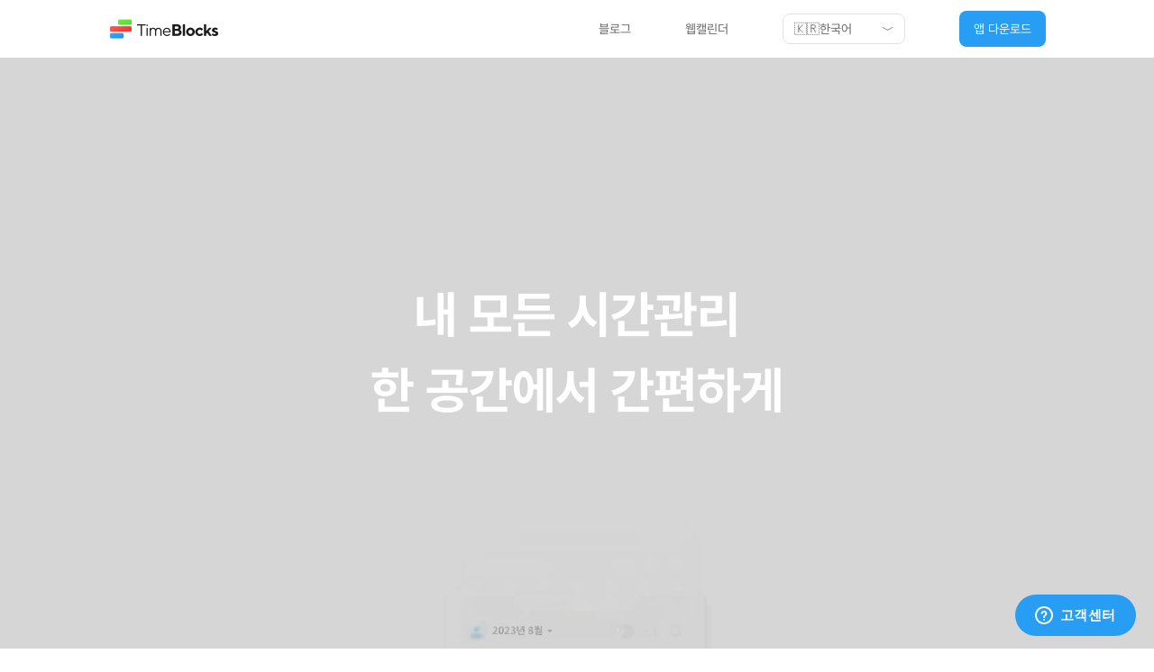

--- FILE ---
content_type: text/html
request_url: https://timeblocks.com/
body_size: 33688
content:
<!DOCTYPE html>
<html lang="en">

<head>
  <meta charset="UTF-8" />
  <meta http-equiv="X-UA-Compatible" content="IE=edge" />
  <meta name="viewport" content="width=device-width, initial-scale=1.0" />
  <meta name="facebook-domain-verification" content="c7s5cfvz4sbpi9iqu6edaa6iqoumy8" />
  <link rel="icon" href="https://img.timeblocks.com/landing-page/asset/images/favicon.png" />
  <title class="head-title">TimeBlocks</title>
  <meta property="og:title" content="TimeBlocks" />
  <meta property="og:type" content="website" />
  <meta property="og:image" content="https://img.timeblocks.com/landing-page/asset/images/og_image.png" />
  <meta property="og:description" content="내 모든 시간관리 한 공간에서 간편하게" />
  <meta name="description" content="내 모든 시간관리 한 공간에서 간편하게" />
  <meta name="google-site-verification" content="kOHpA_K_NO3SnoFFQdjREXW6vslsiz01u4z-tDPXYn8">
  <link rel="stylesheet" href="/resource-css/index.css?ver=1.1" />
  <link rel="stylesheet" href="/resource-css/reset.css" />
  <script type="text/javascript" src="https://cdn.weglot.com/weglot.min.js"></script>
</head>

<body>
  <div id="nav-container">
  </div>
  <div id="app">
    <main class="main">
      <header class="hero-container">
        <video id="hero-video" class="hero multiple-source" autoplay muted playsinline loop="20"
          poster="" preload="auto">
          <!-- <source id="hero-video-m3u8" src="https://img.timeblocks.com/landing-page/asset/hero/hero_mobile_ko.mp4"
            type="application/x-mpegURL" /> -->
          <!-- <source id="hero-video-mp4" text-application-id="hero-video" src="https://img.timeblocks.com/landing-page/asset/hero/hero_mobile_ko.mp4"
            type="video/mp4" /> -->
          sorry, your browser doesn't support embedded videos.
        </video>
        <div class="overlay">
          <div class="title-container">
            <h1 class="large-title" text-application-id="hero-title1">내 모든 시간관리</h1>
            <h1 class="large-title" text-application-id="hero-title2">한 공간에서 간편하게</h1>
          </div>
        </div>
      </header>

      <main class="default-section">
        <section class="section01">
          <div class="awards-container">
            <img class="award-img animate-on-scroll"
              text-application-id="section01-awardImg1Src"
              src="https://img.timeblocks.com/landing-page/asset/section01/section01_badge_apple_ko.png"
              alt="apple award img" />
            <img class="award-img animate-on-scroll"
            text-application-id="section01-awardImg2Src"
              src="https://img.timeblocks.com/landing-page/asset/section01/section01_badge_google_ko.png"
              alt="google award img" />
          </div>
        </section>
        <section class="common-section section02">
          <div class="content-area animate-on-scroll">
            <div class="text-area">
              <div class="sub-title">
                <h3 class="title2" text-application-id="section02-subTitle">
                  👀 한 눈에 확인
                </h3>
              </div>
              <div class="main-title">
                <h2 class="title1" text-application-id="section02-mainTitle1">
                  아름답고 가독성 높게
                </h2>
                <h2 class="title1" text-application-id="section02-mainTitle2">
                  정리된 월간 캘린더
                </h2>
              </div>
              <div class="paragraph-area">
                <p class="paragraph" text-application-id="section02-paragraph">
                  일정이 많아져도 다양한 표시 방식과 자동 화면 확장 기능으로 여전히 깔끔하게 정리된 월간 캘린더를 볼 수 있습니다.
                </p>
              </div>
            </div>
            <div class="mockup-area animate-on-scroll">
              <img class="phone-mockup"
                src="https://img.timeblocks.com/landing-page/asset/section02/section02_iphone_mockup.png"
                alt="iphone image" />
              <video id="section02-video" text-application-id="section02-video" class="mockup-screen video-high-quality" autoplay muted playsinline loop="20"
                poster="https://img.timeblocks.com/landing-page/asset/section02/section02_skeleton_ko.png"
                preload="auto">
                <source text-application-id="section02-video-src" src="https://img.timeblocks.com/landing-page/asset/section02/section02_ko_high.mp4"
                  type="video/mp4" />
                sorry, your browser doesn't support embedded videos.
              </video>
            </div>
          </div>
        </section>

        <section class="common-section section03">
          <div class="content-area content-area-right">
            <div class="mockup-area mockup-area-left animate-on-scroll">
              <img class="phone-mockup"
                src="https://img.timeblocks.com/landing-page/asset/section03/section03_iphone_mockup.png"
                alt="iphone image" />
              <video class="mockup-screen mockup-screen-left video-high-quality" autoplay muted playsinline loop="20"
                text-application-id="section03-video"
                preload="auto"
                poster="https://img.timeblocks.com/landing-page/asset/section03/section03_skeleton_ko.png">
                <!-- <source src="https://img.timeblocks.com/landing-page/asset/section03/section03_ko_high.m3u8" type="application/x-mpegURL" /> -->
                <source 
                  text-application-id="section03-video-src"
                  src="https://img.timeblocks.com/landing-page/asset/section03/section03_ko_high.mp4"
                  type="video/mp4" />
                sorry, your browser doesn't support embedded videos.
              </video>
              <!-- <video class="mockup-screen mockup-screen-left video-low-quality" autoplay muted playsinline loop="20"
                preload="auto" poster="https://img.timeblocks.com/landing-page/asset/section03/section03_skeleton_ko.png">
                <source src="https://img.timeblocks.com/landing-page/asset/section03/section03_ko_low.mp4" type="video/mp4" />
                sorry, your browser doesn't support embedded videos.
              </video> -->
            </div>
            <div class="text-area text-area-right animate-on-scroll">
              <div class="sub-title">
                <h3 class="title2" text-application-id="section03-subTitle">
                  ⚡ 한 번에 입력
                </h3>
              </div>
              <div class="main-title">
                <h2 class="title1" text-application-id="section03-mainTitle1">
                  번거로운 화면전환 없이
                </h2>
                <h2 class="title1" text-application-id="section03-mainTitle2">
                  캘린더에 바로 입력
                </h2>
              </div>
              <div class="paragraph-area">
                <p class="paragraph" text-application-id="section03-paragraph">
                  번거로운 화면전환 없이 빠른 입력창으로 모바일에서도 캘린더 화면에서 바로 입력할 수 있습니다.
                </p>
              </div>
            </div>
          </div>
        </section>

        <section class="common-section section04">
          <div class="content-area-vertical">
            <div class="text-area text-area-alone animate-on-scroll">
              <div class="sub-title">
                <h3 class="title2 text-center" text-application-id="section04-subTitle">
                  👆 한 번에 편집
                </h3>
              </div>
              <div class="main-title">
                <h2 class="title1 text-center" text-application-id="section04-mainTitle1">
                  드래그앤드롭으로
                </h2>
                <h2 class="title1 text-center" text-application-id="section04-mainTitle2">
                  모바일에서 더 편하게
                </h2>
              </div>
              <div class="paragraph-area">
                <p class="paragraph text-center" text-application-id="section04-paragraph1">
                  일정이 바뀌어도 복잡한 설정으로 바꾸지 않아도 됩니다.
                </p>
                <p class="paragraph text-center" text-application-id="section04-paragraph2">
                  간단하게 드래그로 쉽게 수정할 수 있습니다.
                </p>
                <p id="patent-text" class="small-paragraph text-center" text-application-id="section04-smallParagraph">
                  (미국특허 10409474 B2, 대한민국 특허 10-1434903)
                </p>
              </div>
            </div>

            <video class="section04-video animate-on-scroll video-high-resolution" autoplay muted playsinline loop="20"
              text-application-id="section04-video"  
              preload="auto"
              poster="https://img.timeblocks.com/landing-page/asset/section04/section04_skeleton_ko.png">
              <source 
                text-application-id="section04-video-src"
                src="https://img.timeblocks.com/landing-page/asset/section04/section04_ko.mp4"
                type="video/mp4" />
              sorry, your browser doesn't support embedded videos.
            </video>
            <!-- <video class="section04-video animate-on-scroll video-low-resolution" autoplay muted playsinline loop="20"
              preload="auto" poster="https://img.timeblocks.com/landing-page/asset/section04/section04_skeleton_ko.png">
              <source src="https://img.timeblocks.com/landing-page/asset/section04/section04_ko.mp4" type="video/mp4" />
              sorry, your browser doesn't support embedded videos.
            </video> -->
          </div>
        </section>
      </main>

      <section class="common-section section05" id="section05">
        <div class="text-area text-area-alone animate-on-scroll">
          <div class="sub-title">
            <h3 class="title2 text-center" text-application-id="section05-subTitle">
              🎨 국내 1위 #다꾸 캘린더 앱
            </h3>
          </div>
          <div class="main-title">
            <h2 class="title1 text-center" text-application-id="section05-mainTitle">
              나만의 공간, 나만의 캘린더
            </h2>
          </div>
          <div class="paragraph-area">
            <p class="paragraph text-center" text-application-id="section05-paragraph">
              테마, 스티커, 폰트, 날짜 배경 등 1000여 종의 아이템으로 자신만의 캘린더를 만들어보세요.
            </p>
          </div>
        </div>
        <div class="artwork-area">
          <div class="slides-wrapper">
            <div class="slide theme01">
              <img class="theme-back" 
                text-application-id="section05_themeBackImg1Src"
                src="asset/section05/section05_theme/section05_theme04_ko.png"
                alt="theme04-img" />
              <video class="theme-video" text-application-id="section05-themeVideo" muted autoplay playsinline preload="auto">
                <source
                  text-application-id="section05-themeVideo-src"
                  src="https://img.timeblocks.com/landing-page/asset/section05/section05_theme/section05_theme01_ko_high.mp4"
                  type="video/mp4" />
              </video>
              <div class="sticker-area">
                <img class="theme-sticker sticker1"
                  src="asset/section05/section05_sticker/sticker_01/section05_sticker_01.png" alt="theme01sticker01" />
                <img class="theme-sticker sticker2"
                  src="asset/section05/section05_sticker/sticker_01/section05_sticker_02.png" alt="theme01sticker02" />
                <img class="theme-sticker sticker3"
                  src="asset/section05/section05_sticker/sticker_01/section05_sticker_03.png" alt="theme01sticker03" />
                <img class="theme-sticker sticker4"
                  src="asset/section05/section05_sticker/sticker_01/section05_sticker_04.png" alt="theme01sticker04" />
                <img class="theme-sticker sticker5"
                  src="asset/section05/section05_sticker/sticker_01/section05_sticker_05.png" alt="theme01sticker05" />
              </div>
            </div>
            <div class="slide theme02">
              <img class="theme-back" 
                text-application-id="section05-themeBackImg2Src"
                src="asset/section05/section05_theme/section05_theme01_ko.png"
                alt="theme01-img" />
              <video class="theme-video" text-application-id="section05-themeVideo2" muted autoplay playsinline preload="auto">
                <source
                  text-application-id="section05-themeVideo2-src"
                  src="https://img.timeblocks.com/landing-page/asset/section05/section05_theme/section05_theme02_ko_high.mp4"
                  type="video/mp4" />
              </video>
              <div class="sticker-area">
                <img class="theme-sticker sticker1"
                  src="asset/section05/section05_sticker/sticker_02/section05_sticker_01.png" alt="theme02sticker01" />
                <img class="theme-sticker sticker2"
                  src="asset/section05/section05_sticker/sticker_02/section05_sticker_02.png" alt="theme02sticker02" />
                <img class="theme-sticker sticker3"
                  src="asset/section05/section05_sticker/sticker_02/section05_sticker_03.png" alt="theme02sticker03" />
                <img class="theme-sticker sticker4"
                  src="asset/section05/section05_sticker/sticker_02/section05_sticker_04.png" alt="theme02sticker04" />
                <img class="theme-sticker sticker5"
                  src="asset/section05/section05_sticker/sticker_02/section05_sticker_05.png" alt="theme02sticker05" />
              </div>
            </div>
            <div class="slide theme03">
              <img class="theme-back" 
                text-application-id="section05-themeBackImg3Src"
                src="asset/section05/section05_theme/section05_theme02_ko.png"
                alt="theme02-img" />
              <video class="theme-video" text-application-id="section05-themeVideo3" muted autoplay playsinline preload="auto">
                <source
                  text-application-id="section05-themeVideo3-src"
                  muted playsinline preload="auto"
                  src="https://img.timeblocks.com/landing-page/asset/section05/section05_theme/section05_theme03_ko_high.mp4"
                  type="video/mp4" />
              </video>
              <div class="sticker-area">
                <img class="theme-sticker sticker1"
                  src="asset/section05/section05_sticker/sticker_03/section05_sticker_01.png" alt="theme03sticker01" />
                <img class="theme-sticker sticker2"
                  src="asset/section05/section05_sticker/sticker_03/section05_sticker_02.png" alt="theme03sticker02" />
                <img class="theme-sticker sticker3"
                  src="asset/section05/section05_sticker/sticker_03/section05_sticker_03.png" alt="theme03sticker03" />
                <img class="theme-sticker sticker4"
                  src="asset/section05/section05_sticker/sticker_03/section05_sticker_04.png" alt="theme03sticker04" />
                <img class="theme-sticker sticker5"
                  src="asset/section05/section05_sticker/sticker_03/section05_sticker_05.png" alt="theme03sticker05" />
              </div>
            </div>
            <div class="slide theme04">
              <img class="theme-back" 
                text-application-id="section05-themeBackImg4Src"
                src="asset/section05/section05_theme/section05_theme03_ko.png"
                alt="theme03-img" />
              <video class="theme-video" text-application-id="section05-themeVideo4" muted autoplay playsinline preload="auto">
                <source
                  text-application-id="section05-themeVideo4-src"
                  src="https://img.timeblocks.com/landing-page/asset/section05/section05_theme/section05_theme04_ko_high.mp4"
                  type="video/mp4" />
              </video>
              <div class="sticker-area">
                <img class="theme-sticker sticker1"
                  src="asset/section05/section05_sticker/sticker_04/section05_sticker_01.png" alt="theme04sticker01" />
                <img class="theme-sticker sticker2"
                  src="asset/section05/section05_sticker/sticker_04/section05_sticker_02.png" alt="theme04sticker02" />
                <img class="theme-sticker sticker3"
                  src="asset/section05/section05_sticker/sticker_04/section05_sticker_03.png" alt="theme04sticker03" />
                <img class="theme-sticker sticker4"
                  src="asset/section05/section05_sticker/sticker_04/section05_sticker_04.png" alt="theme04sticker04" />
                <img class="theme-sticker sticker5"
                  src="asset/section05/section05_sticker/sticker_04/section05_sticker_05.png" alt="theme04sticker05" />
              </div>
            </div>
          </div>
        </div>
      </section>

      <main class="default-section">
        <section class="common-section section06">
          <div class="content-area content-area-card animate-on-scroll">
            <div class="text-area text-area-card">
              <div class="sub-title">
                <h3 class="title2" text-application-id="section06-subTitle">
                  👨‍👩‍👧‍👦 함께 쓰는 캘린더
                </h3>
              </div>
              <div class="main-title">
                <h2 class="title1 over-tablet-large" text-application-id="section06-mainTitle1">
                  그룹 일정을
                </h2>
                <h2 class="title1 over-tablet-large" text-application-id="section06-mainTitle2">
                  손쉽게 공유
                </h2>
                <h2 class="title1 under-tablet-large" text-application-id="section06-mainTitle">
                  그룹 일정을 손쉽게 공유
                </h2>
              </div>
              <div class="paragraph-area">
                <p class="paragraph" text-application-id="section06-paragraph">
                  친구, 가족, 연인 등과 그룹 일정을 공유하세요. 일정이 변경되었을 때 실시간 알림을 받을 수 있습니다.
                </p>
              </div>
            </div>
            <video class="card video-card animate-on-scroll video-high-quality" autoplay muted playsinline loop="20"
              text-application-id="section06-video"
              preload="auto"
              poster="https://img.timeblocks.com/landing-page/asset/section06/section06_skeleton_ko.png">
              <!-- <source src="https://img.timeblocks.com/landing-page/asset/section06/section06_ko_high.m3u8" type="application/x-mpegURL" /> -->
              <source 
                text-application-id="section06-video-src"  
                src="https://img.timeblocks.com/landing-page/asset/section06/section06_ko_high.mp4"
                type="video/mp4" />
              sorry, your browser doesn't support embedded videos.
            </video>
            <!-- <video class="card video-card animate-on-scroll video-low-quality" autoplay muted playsinline loop="20"
              preload="auto" poster="https://img.timeblocks.com/landing-page/asset/section06/section06_skeleton_ko.png">
              <source src="https://img.timeblocks.com/landing-page/asset/section06/section06_ko_low.mp4" type="video/mp4" />
              sorry, your browser doesn't support embedded videos.
            </video> -->
          </div>
        </section>

        <section class="common-section section07">
          <div class="content-area content-area-card animate-on-scroll">
            <video class="card video-card animate-on-scroll video-high-quality" autoplay muted playsinline loop="20"
              text-application-id="section07-video"  
              preload="auto"
              poster="https://img.timeblocks.com/landing-page/asset/section07/section07_skeleton_ko.png">
              <!-- <source src="https://img.timeblocks.com/landing-page/asset/section07/section07_ko_high.m3u8" type="application/x-mpegURL" /> -->
              <source 
                text-application-id="section07-video-src"
                src="https://img.timeblocks.com/landing-page/asset/section07/section07_ko_high.mp4"  
                type="video/mp4" />
              sorry, your browser doesn't support embedded videos.
            </video>
            <!-- <video class="card video-card animate-on-scroll video-low-quality" autoplay muted playsinline loop="20"
              preload="auto" poster="https://img.timeblocks.com/landing-page/asset/section07/section07_skeleton_ko.png">
              <source src="https://img.timeblocks.com/landing-page/asset/section07/section07_ko_low.mp4" type="video/mp4" />
              sorry, your browser doesn't support embedded videos.
            </video> -->
            <div class="text-area text-area-card">
              <div class="sub-title">
                <h3 class="title2" text-application-id="section07-subTitle">
                  ✅ 한 곳에 통합 관리
                </h3>
              </div>
              <div class="main-title">
                <h2 class="title1" text-application-id="section07-mainTitle1">
                  어떤 계획도 이젠
                </h2>
                <h2 class="title1" text-application-id="section07-mainTitle2">
                  놓치지 마세요
                </h2>
              </div>
              <div class="paragraph-area">
                <p class="paragraph" text-application-id="section07-paragraph">
                  계획을 캘린더, 할 일, 디데이, 메모 앱에 따로 관리하셨나요? 이젠 한 공간에서 관리하고 놓치지 마세요.
                </p>
              </div>
            </div>
          </div>
        </section>

        <section class="common-section section08">
          <div class="content-area content-area-card animate-on-scroll">
            <div class="text-area text-area-card">
              <div class="sub-title">
                <h3 class="title2" text-application-id="section08-subTitle">
                  📌 홈화면 위젯
                </h3>
              </div>
              <div class="main-title">
                <h2 class="title1 over-tablet-large" text-application-id="section08-mainTitle1">
                  위젯으로
                </h2>
                <h2 class="title1 over-tablet-large" text-application-id="section08-mainTitle2">
                  더 빠르게 접근
                </h2>
                <h2 class="title1 under-tablet-large" text-application-id="section08-mainTitle">
                  위젯으로 더 빠르게 접근
                </h2>
              </div>
              <div class="paragraph-area">
                <p class="paragraph" text-application-id="section08-paragraph">
                  7종의 위젯으로 원하는 정보를 홈화면에서 바로 확인하고, 해당 기능에 더 빨리 접근할 수 있습니다.
                </p>
              </div>
            </div>
            <!-- <img src="https://img.timeblocks.com/landing-page/asset/images/section08_widget_bg.png" class="card-img" alt="widget-img"/> -->
            <article class="card animate-on-scroll">
              <div class="widget-mockup scroll-wrapper">
                <img src="https://img.timeblocks.com/landing-page/asset/section08/section08_iphone_mockup.png"
                  alt="iphone-img" class="widget-phone-mockup" />
                <img src="https://img.timeblocks.com/landing-page/asset/section08/section08_widget_bg.png"
                  alt="widget-bg-img" class="widget-screen-ele widget-bg" />
                <div class="widget-screen scroll-wrapper2 widget-screen-ele">
                  <img 
                    text-application-id="section08-iphoneWidgetScreenImgSrc"
                    src="https://img.timeblocks.com/landing-page/asset/section08/section08_widget_ko.png"
                    alt="widget-img" class="widget-img" />
                </div>
              </div>
            </article>
          </div>
        </section>


        <section class="common-section section09">
          <div class="content-area content-area-card animate-on-scroll">
            <img src="https://img.timeblocks.com/landing-page/asset/section09/section09_card_image.png"
              class="card-img calendar-logos animate-on-scroll">
            <div class="text-area text-area-card">
              <div class="sub-title">
                <h3 class="title2" text-application-id="section09-subTitle">
                  🔗 연결 서비스
                </h3>
              </div>
              <div class="main-title">
                <h2 class="title1 over-tablet-large" text-application-id="section09-mainTitle1">
                  원래 사용하던
                </h2>
                <h2 class="title1 over-tablet-large" text-application-id="section09-mainTitle2">
                  서비스와 연결하고
                </h2>
                <h2 class="title1 over-tablet-large" text-application-id="section09-mainTitle3">
                  더 편하게 사용
                </h2>
                <h2 class="title1 under-tablet-large" text-application-id="section09-mainTitle01">
                  원래 사용하던 서비스와
                </h2>
                <h2 class="title1 under-tablet-large" text-application-id="section09-mainTitle02">
                  연결하고 더 편하게 사용
                </h2>
              </div>
              <div class="paragraph-area">
                <p class="paragraph" text-application-id="section09-paragraph">
                  다른 캘린더에 일정이 저장되어 있나요? 클릭 한번에 기존 일정을 그대로 Timeblocks에서 사용할 수 있습니다.
                </p>
              </div>
            </div>
          </div>
        </section>
      </main>

      <section class="common-section device-sync section10">
        <div class="text-area text-area-alone text-area-device-sync  animate-on-scroll">
          <div class="sub-title">
            <h3 class="title2 text-center" text-application-id="section10-subTitle">
              🔄 클라우드 동기화
            </h3>
          </div>
          <div class="main-title">
            <h2 class="title1 text-center" text-application-id="section10-mainTitle">
              모든 기기에서 일관된 경험
            </h2>
          </div>
          <div class="paragraph-area">
            <p class="paragraph text-center" text-application-id="section10-paragraph">
              클라우드 서버에 동기화되어 빠르고 빈틈없이 모든 기기에서 사용할 수 있습니다.
            </p>
            <p class="small-paragraph text-center" text-application-id="section10-smallParagraph">
              (23년 하반기 애플 워치 지원 예정)
            </p>
          </div>
        </div>
        <!-- 화면 클 때 -->
        <div class="mockups at-large-view animate-on-scroll for-pc">
          <div class="mockup mockup-at-all-together device-sync-laptop">
            <video class="device-sync-mockup-screen mockup-screen-laptop" text-application-id="section10-laptopVideoHighResolution" autoplay muted playsinline loop="20"
              poster="https://img.timeblocks.com/landing-page/asset/section10/section10_web_skeleton_ko.png?version=2"
              preload="none">
              <source 
                text-application-id="section10-laptopVideoHighResolution-src"
                src="https://img.timeblocks.com/landing-page/asset/section10/section10_web_ko_low.mp4?version=2" />
            </video>
            <img class="device-sync-mockup-frame mockup-frame-laptop"
              src="https://img.timeblocks.com/landing-page/asset/section10/section10_web_toolbar.png?version=2" alt="labtop-frame" />
          </div>
          <div class="ipad-iphone-mockup-area">
            <div class="mockup mockup-at-all-together device-sync-tablet">
              <video class="device-sync-mockup-screen mockup-screen-ipad" autoplay muted playsinline loop="20"
                text-application-id="section10-ipadVideoHighResolution"
                poster="https://img.timeblocks.com/landing-page/asset/section10/section10_ipad_skeleton_ko.png?version=2"
                preload="none">
                <source 
                  text-application-id="section10-ipadVideoHighResolution-src"
                  src="https://img.timeblocks.com/landing-page/asset/section10/section10_ipad_ko_low.mp4?version=2" />
              </video>
              <img class="device-sync-mockup-frame mockup-frame-ipad"
                src="https://img.timeblocks.com/landing-page/asset/section10/section10_ipad_mockup.png?version=2"
                alt="ipad-frame" />
            </div>
            <div class="mockup mockup-at-all-together device-sync-iphone">
              <video class="device-sync-mockup-screen mockup-screen-iphone" autoplay muted playsinline loop="20"
                text-application-id="section10-iphoneVideoHighResolution"  
                poster="https://img.timeblocks.com/landing-page/asset/section10/section10_iphone_skeleton_ko.png?version=2"
                preload="none">
                <source 
                  text-application-id="section10-iphoneVideoHighResolution-src"
                  src="https://img.timeblocks.com/landing-page/asset/section10/section10_iphone_ko_low.mp4?version=2" />
              </video>
              <img class="device-sync-mockup-frame mockup-frame-iphone"
                src="https://img.timeblocks.com/landing-page/asset/section10/section10_iphone_mockup.png?version=2"
                alt="iphone-frame" 
              />
            </div>
          </div>
        </div>
        <!-- 화면 작을 때 -->
        <div class="section10">
          <div class="device-sync-mockups-at-small-view animate-on-scroll">
            <div class="mockup-area-at-small-view laptop-mockup-area">
              <img class="mockup-frame-laptop-at-small-view"
                src="https://img.timeblocks.com/landing-page/asset/section10/section10_web_toolbar.png"
                alt="labtop-frame" />
              <video class="mockup-screen-laptop-at-small-view" autoplay muted playsinline loop="20"
                poster="asset/section10/section10_web_skeleton_ko.png" preload="metadata">
                <!-- <source src="https://img.timeblocks.com/landing-page/asset/section10/section10_web_ko_low.m3u8" type="application/x-mpegURL" /> -->
                <source src="https://img.timeblocks.com/landing-page/asset/section10/section10_web_ko_low.mp4"
                  type="video/mp4" />
              </video>
            </div>
            <div class="ipad-iphone-mockup-area">
              <div class="mockup-area-at-small-view ipad-mockup-area">
                <img class="mockup-frame-ipad-at-small-view"
                  src="https://img.timeblocks.com/landing-page/asset/section10/section10_ipad_mockup.png"
                  alt="ipad-frame" />
                <video class="mockup-screen-ipad-at-small-view" autoplay muted playsinline loop="20"
                  poster="https://img.timeblocks.com/landing-page/asset/section10/section10_ipad_skeleton_ko.png"
                  preload="metadata">
                  <!-- <source src="https://img.timeblocks.com/landing-page/asset/section10/section10_ipad_ko_low.m3u8" type="application/x-mpegURL" /> -->
                  <source src="https://img.timeblocks.com/landing-page/asset/section10/section10_ipad_ko_low.mp4"
                    type="video/mp4" />
                </video>
              </div>
              <div class="mockup-area-at-small-view iphone-mockup-area">
                <img class="mockup-frame-iphone-at-small-view"
                  src="https://img.timeblocks.com/landing-page/asset/section10/section10_iphone_mockup.png"
                  alt="iphone-frame" />
                <video class="mockup-screen-iphone-at-small-view" autoplay muted playsinline loop="20"
                  poster="https://img.timeblocks.com/landing-page/asset/section10/section10_iphone_skeleton_ko.png"
                  preload="metadata">
                  <!-- <source src="https://img.timeblocks.com/landing-page/asset/section10/section10_mobile_ko_low.m3u8" type="application/x-mpegURL" /> -->
                  <source src="https://img.timeblocks.com/landing-page/asset/section10/section10_iphone_ko_low.mp4"
                    type="video/mp4" />
                </video>
              </div>
            </div>
          </div>
      </section>
      <div id="footer-container">
      </div>
  </div>
  <script type="module" src="/index.js"></script>
  <script src="/themeSkipper.js"></script>
  <script type="module" src="/assetMap.js"></script>
  <!-- Start of day2life Zendesk Widget script -->
  <script id="ze-snippet" src="https://static.zdassets.com/ekr/snippet.js?key=6d982b3f-8de9-40bc-bdf8-0a5f7f586b4a"> </script>
  <script type="module">
    import { getLangCode } from "./utils/utils.js";
    const langCode = getLangCode();
    zE('webWidget', 'setLocale', langCode);
  </script>
  <!-- End of day2life Zendesk Widget script -->
</body>

</html>

--- FILE ---
content_type: text/html
request_url: https://timeblocks.com/nav.html
body_size: 6596
content:
<!DOCTYPE html>
<html lang="en">

<body>
  <article class="top-nav">
    <div class="nav-bar">
      <div class="nav-item nav-item-logo">
        <div class="brand-logo-area">
          <a href="/" class="brand-logo-link multilingual-link">
            <img class="brand-logo-img" src="https://img.timeblocks.com/landing-page/asset/gnb/logo/gnb_brandlogo.png" alt="timeblocks logo" />
          </a>
        </div>
      </div>
      <!-- <a class="support" href="https://day2life.zendesk.com/hc/ko">
        <div class="nav-item nav-item-tab">
          <div class="nav-item-menu" text-application-id="nav-support">
            고객지원
          </div>
        </div>
      </a> -->
      <a href="https://www.timeblocks.com/blog">
        <div class="nav-item nav-item-tab">
          <div class="nav-item-menu" text-application-id="nav-blog">
              블로그
          </div>
        </div>
      </a>
      <a class="web-calendar" href="web">
        <div class="nav-item nav-item-tab">
          <div class="nav-item-menu" text-application-id="nav-webCal">
            웹캘린더
          </div>
        </div>
      </a>
      <div id="language-selector" class="nav-item language-switcher">
        <div class="drop-down-item lang-display">
          <p class="drop-down-icon" text-application-id="nav-flag">
            🇰🇷
          </p>
          <p class="drop-down-text" text-application-id="nav-language">
            한국어
          </p>
          <button class="drop-down-btn">
            <img class="drop-down-btn-img" src="https://img.timeblocks.com/landing-page/asset/gnb/Icon/24_chevron_bottom.png" alt="shevron bottom">
          </button>
        </div>
        <ul id="language-options" class="drop-down-options topnav-display-drop-downs">
          <li class="drop-down-item language-option" language-id="ko">
            <p class="drop-down-icon">
              🇰🇷
            </p>
            <p class="drop-down-text">
              한국어
            </p>
          </li>
          <li class="drop-down-item language-option" language-id="en">
            <p class="drop-down-icon">
              🇺🇸
            </p>
            <p class="drop-down-text">
              English
            </p>
          </li>
          <li class="drop-down-item language-option" language-id="zh">
            <p class="drop-down-icon">
              🇨🇳
            </p>
            <p class="drop-down-text">
              中文
            </p>
          </li>
          <li class="drop-down-item language-option" language-id="ja">
            <p class="drop-down-icon">
              🇯🇵
            </p>
            <p class="drop-down-text">
              日本語
            </p>
          </li>
        </ul>
      </div>

      <div class="nav-item nav-item-dropdown">
        <button id="app-download-btn" class="button cta app-download" text-application-id="nav-download">
          앱 다운로드
        </button>
        <ul id="download-options" class="topnav-button-drop-downs">
          <a class="drop-down-item" href="https://apps.apple.com/us/app/june-mobile-planner-calendar/id821381018?l=ko">
            <li class="download-option">
              <div class="button-drop-down-img-area">
                <img class="button-drop-down-img" src="https://img.timeblocks.com/landing-page/asset/gnb/logo/apple.png" alt="apple store" />
              </div>
              <p class="button-drop-down-text apple-store">
                Apple Store
              </p>
            </li>
          </a>
          <a class="drop-down-item" href="https://play.google.com/store/apps/details?id=com.hellowo.day2life&referrer=utm_source%3Dwebsite%26utm_medium%3Dbutton%26utm_campaign%3Dlandingpage">
            <li class="download-option">
              <div class="button-drop-down-img-area">
                <img class="button-drop-down-img" src="https://img.timeblocks.com/landing-page/asset/gnb/logo/google.png" alt="google play" />
              </div>
              <p class="button-drop-down-text google-play">
                Google Play
              </p>
            </li>
          </a>
        </ul>
      </div>

      <div class="nav-item-hamburger">
        <div id="hamburger-btn" class="hamburger-btn-container">
          <img src="https://img.timeblocks.com/landing-page/asset/gnb/Icon/24_menu.png" alt="hamburger-btn" class="hamburger-btn-img when-closed">
          <img src="https://img.timeblocks.com/landing-page/asset/gnb/Icon/24_close.png" alt="hamburger-btn" class="hamburger-btn-img when-opened display-none">
        </div>
      </div>
    </div>
    <div class="nav-drop-down">
      <a class="support nav-drop-down-item" href="https://day2life.zendesk.com/hc/ko">
          <div class="nav-item nav-item-menu" text-application-id="nav-dropdown-support">
              고객지원
          </div>
      </a>
      <a class="blog nav-drop-down-item" href="https://www.timeblocks.com/blog">
          <div class="nav-item nav-item-menu" text-application-id="nav-dropdown-blog">
              블로그
          </div>
      </a>
      <a class="web-calendar nav-drop-down-item" href="https://app.timeblocks.com/">
          <div class="nav-item nav-item-menu" text-application-id="nav-dropdown-webCal">
              웹캘린더
          </div>
      </a>
      <div class="nav-drop-down-item">
        <div class="lang-display-at-hamburger">
          <div>
            <p text-application-id="nav-dropdown-langDisplay">🇰🇷 한국어</p>
          </div>
            <button class="drop-down-btn at-hamburger">
              <img class="drop-down-btn-img at-hamburger" src="https://img.timeblocks.com/landing-page/asset/gnb/Icon/24_chevron_bottom.png" alt="drop-down-btn-img">
            </button>
        </div>
      </div>
      <div class="language-options-at-hamburger">
        <li class="nav-drop-down-item language-option at-hamburger" language-id="ko">
          <div class="language-option-ko">
            <p>🇰🇷 한국어</p>
          </div>
        </li>
        <li class="nav-drop-down-item language-option at-hamburger" language-id="en">
          <div class="language-option-en">
            <p>🇺🇸 English</p>
          </div>
        </li>
        <li class="nav-drop-down-item language-option at-hamburger" language-id="zh">
          <div class="language-option-zh">
            <p>🇨🇳 中文</p>
          </div>
        </li>
        <li class="nav-drop-down-item language-option at-hamburger" language-id="ja">
          <div class="language-option-ja">
            <p>🇯🇵 日本語</p>
          </div>
        </li>
      </div>
    </div>
  </article>
</body>

</html>

--- FILE ---
content_type: text/html
request_url: https://timeblocks.com/footer.html
body_size: 1322
content:
<!DOCTYPE html>
<html lang="en">
<head>
  <meta charset="UTF-8">
  <meta http-equiv="X-UA-Compatible" content="IE=edge">
  <meta name="viewport" content="width=device-width, initial-scale=1.0">
  <title>Document</title>
</head>
<body>
  <footer class="footer-area">
    <div class="footer-policy-area">
      <div class="terms-and-conditions-area">
        <a href="/legal/terms" class="multilingual-link" text-application-id="footer-terms">이용약관</a>
        <a href="/legal/privacy" class="multilingual-link" text-application-id="footer-privacy">개인정보 취급방침</a>
      </div>
      <p>Copyright ⓒTimeBlocks, inc. All right reserved.</p>
      <div class="footer-contact-notice">
        <p>Contact us at</p><a href="mailto:support@timeblocks.com">support@timeblocks.com</p>
      </div>
    </div>
    <div class="footer-logo-area">
      <div>
        <a href="https://www.facebook.com/GetTimeBlocks/">
          <button class="footer-logo-button">
            <img src="https://img.timeblocks.com/landing-page/asset/footer/facebook.png" alt="facebook logo" />
          </button>
        </a>
      </div>
      <div>
        <a href="https://www.instagram.com/timeblocks_official/">
          <button class="footer-logo-button">
            <img src="https://img.timeblocks.com/landing-page/asset/footer/instargram.png" alt="instagram logo" />
          </button>
        </a>
      </div>
    </div>
  </footer>
</body>
</html>

--- FILE ---
content_type: text/css
request_url: https://timeblocks.com/resource-css/index.css?ver=1.1
body_size: 77578
content:
@font-face {
  font-family: "NotoSansCJKkR-Regular";
  src: url("/asset/fonts/NotoSansCJKkR-Regular.otf") format("opentype");
  font-weight: 400;
  font-style: normal;
}
@font-face {
  font-family: "NotoSansCJKkR-Medium";
  src: url("/asset/fonts/NotoSansCJKkR-Medium.otf") format("opentype");
  font-weight: 400;
  font-style: normal;
}
@font-face {
  font-family: "NotoSansCJKkR-Bold";
  src: url("/asset/fonts/NotoSansCJKkR-Bold.otf") format("opentype");
  font-weight: 700;
  font-style: normal;
}
@font-face {
  font-family: "PretendardJP-Regular";
  src: url("/asset/fonts/PretendardJP-Regular.otf") format("opentype");
  font-weight: 400;
  font-style: normal;
}
@font-face {
  font-family: "PretendardJP-Bold";
  src: url("/asset/fonts/PretendardJP-Bold.otf") format("opentype");
  font-weight: 700;
  font-style: normal;
}
@font-face {
  font-family: "PretendardJP-Medium";
  src: url("/asset/fonts/PretendardJP-Medium.otf") format("opentype");
  font-weight: 400;
  font-style: normal;
}
body {
  position: relative;
  width: 100%;
}

* {
  box-sizing: border-box;
}
* button {
  cursor: pointer;
  padding: 0;
}

:lang(ko),
:lang(en),
:lang(ja) {
  font-family: "PretendardJP-Regular";
}

:lang(zh) {
  font-family: "NotoSansCJKkR-Regular";
}

.bold-font {
  font-family: "PretendardJP-Bold";
}

:lang(zh) .bold-font {
  font-family: "NotoSansCJKkR-Bold";
}

.medium-font {
  font-family: "PretendardJP-Medium";
}

:lang(zh) .medium-font {
  font-family: "NotoSansCJKkR-Medium";
}

a {
  color: #202020;
  text-decoration: none;
  font-size: 100%;
}

.bg-white {
  background-color: #ffffff;
}

.display-none {
  display: none !important;
}

.large-title {
  z-index: 1;
  color: #ffffff;
  font-weight: 700;
  font-size: 56px;
  line-height: 84px;
}

.title1 {
  color: #202020;
  font-size: 44px;
  line-height: 66px;
}

.title2 {
  font-weight: 400;
  color: #666666;
  font-size: 28px;
  line-height: 44px;
}

.paragraph {
  font-weight: 400;
  color: #666666;
  font-size: 18px;
  line-height: 27px;
}

.small-paragraph {
  font-weight: 400;
  color: #666666;
  font-size: 14px;
  line-height: 22px;
}

.text-center {
  text-align: center;
}

@keyframes scale {
  0% {
    opacity: 0;
    transform: scale(0.5);
    visibility: hidden;
  }
  100% {
    opacity: 1;
    transform: scale(1);
    visibility: visible;
  }
}
@keyframes bubble-up-left {
  0% {
    opacity: 0;
    transform: rotate(-14deg) translate(1vh, 5vh) scale(0.75);
  }
  100% {
    opacity: 1;
    transform: rotate(-14deg) translate(0vh, 0vh) scale(1);
  }
}
@keyframes bubble-up-right {
  0% {
    opacity: 0;
    transform: rotate(14deg) translate(-1vh, 5vh) scale(0.75);
  }
  100% {
    opacity: 1;
    transform: rotate(14deg) translate(0vh, 0vh) scale(1);
  }
}
@keyframes bubble-up-right-and-left-deg {
  0% {
    opacity: 0;
    transform: rotate(-14deg) translate(-1vh, 5vh) scale(0.75);
  }
  100% {
    opacity: 1;
    transform: rotate(-14deg) translate(0vh, 0vh) scale(1);
  }
}
@keyframes slide-up {
  0% {
    opacity: 0;
    transform: translateY(30px);
  }
  100% {
    opacity: 1;
    transform: translateY(0);
  }
}
@keyframes slide-up-mockup {
  0% {
    opacity: 0;
    transform: translateY(5vw);
  }
  100% {
    opacity: 1;
    transform: translateY(0);
  }
}
@keyframes slide-up-laptop {
  0% {
    opacity: 0;
    transform: translate(-50%, 5vw);
  }
  100% {
    opacity: 1;
    transform: translate(-50%, 0);
  }
}
@keyframes spin {
  from {
    transform: rotateY(180deg);
  }
  to {
    transform: rotateY(360deg);
  }
}
@keyframes spin-back {
  from {
    transform: scale(1) rotateY(0deg);
  }
  to {
    transform: scale(0.99) rotateY(180deg);
  }
}
@keyframes appear {
  0% {
    opacity: 0;
  }
  100% {
    opacity: 1;
  }
}
.top-nav {
  position: fixed;
  top: 0;
  z-index: 4;
  width: 100%;
  height: fit-content;
  -webkit-backdrop-filter: blur(6px);
  backdrop-filter: blur(6px);
}

.nav-bar {
  margin: 0 auto;
  max-width: 1100px;
  padding: 0 0;
  height: 64px;
  display: flex;
  justify-content: space-between;
  align-items: center;
  overflow-y: visible;
}

.nav-drop-down {
  position: fixed;
  display: flex;
  flex-direction: column;
  justify-content: space-between;
  align-items: center;
  gap: 4px;
  display: none;
  background-color: #ffffff;
  padding: 0 16px 16px;
  top: 64px;
  width: 100%;
  height: fit-content;
  overflow-y: visible;
}
.nav-drop-down a {
  color: #666666;
}
.nav-drop-down p {
  color: #666666;
}

.nav-drop-down.visible {
  display: flex;
}

.nav-drop-down-item {
  width: inherit;
  height: fit-content;
  padding: 12px;
  display: flex;
  flex-direction: column;
  justify-content: space-between;
  align-items: center;
  align-items: start;
  justify-content: center;
  font-size: 14px;
  line-height: 16px;
  transition: all 0.2s ease-in-out;
  border-radius: 8px;
}
.nav-drop-down-item:hover {
  cursor: pointer;
  background-color: #ebebeb;
}
.nav-drop-down-item:active {
  background-color: #e0e0e0;
}
.nav-drop-down-item .nav-item {
  height: fit-content;
}

.nav-item {
  display: flex;
  flex-direction: column;
  justify-content: space-between;
  align-items: center;
  justify-content: center;
  width: fit-content;
  height: 40px;
  padding: 12px 20px;
  margin: 0 10px;
  text-align: center;
  font-size: 14px;
  line-height: 16px;
  color: #666666;
}

.nav-item-tab {
  transition: all 0.2s ease-in-out;
  border-radius: 8px;
}
.nav-item-tab:hover {
  cursor: pointer;
  background-color: #ebebeb;
}
.nav-item-tab:active {
  background-color: #e0e0e0;
}

.nav-item-dropdown {
  position: relative;
}

.language-options-at-drop-down {
  position: fixed;
  top: 256px;
}

.brand-logo-area {
  height: 24px;
}

.brand-logo-img {
  height: 100%;
}

.drop-down-options {
  background-color: #ffffff;
  position: absolute;
  top: 64px;
  width: fit-content;
  display: flex;
  flex-direction: column;
  justify-content: space-between;
  align-items: center;
  justify-items: center;
}

.drop-down-item {
  width: 100%;
  display: flex;
  justify-content: space-between;
  align-items: center;
  cursor: pointer;
  gap: 4px;
  height: 36px;
  transition: all 0.2s ease-in-out;
  border-radius: 8px;
}
.drop-down-item:hover {
  cursor: pointer;
  background-color: #ebebeb;
}
.drop-down-item:active {
  background-color: #e0e0e0;
}

.lang-display {
  width: 136px;
  height: fit-content;
  gap: 8px;
  padding: 8px 8px 8px 12px;
  border-radius: 8px;
  border: 1px solid #e2e2e2;
}

.language-option {
  display: flex;
  justify-content: flex-start;
  width: 100%;
  height: fit-content;
  padding: 12px 8px 12px 12px;
  gap: 8px;
  transition: all 0.1s ease-in-out;
}
.language-option:hover > p {
  color: #279df4;
}

.selected-language * {
  color: #279df4 !important;
}

.drop-down-icon {
  margin: 0;
}

.drop-down-text {
  margin: 0;
  width: fit-content;
  white-space: nowrap;
  color: #666666;
}

.drop-down-btn {
  margin-left: auto;
  border: none;
  height: auto;
  display: flex;
  flex-direction: column;
  justify-content: space-between;
  align-items: center;
  justify-content: center;
  background-color: transparent;
  cursor: pointer;
}
.drop-down-btn:hover {
  transform: scale(1.2);
}

#download-options {
  width: 138px;
}

.download-option {
  width: fit-content;
  padding: 8px 10px 8px 8px;
  display: flex;
  justify-content: space-between;
  align-items: center;
  gap: 4px;
}

.drop-down-btn-img {
  width: 21px;
  height: 12px;
}

.topnav-display-drop-downs {
  display: none;
  position: absolute;
  width: fit-content;
  height: fit-content;
  padding: 8px;
  border-radius: 12px;
  box-shadow: 0px 11px 15px 0px rgba(174, 179, 190, 0.22),
    0px 9px 44px 0px rgba(174, 179, 190, 0.2399999946),
    0px 24px 38px 0px rgba(174, 179, 190, 0.1199999973);
  width: 136px;
  top: 52px;
}

.topnav-button-drop-downs {
  position: absolute;
  display: none;
  position: absolute;
  width: fit-content;
  height: fit-content;
  padding: 8px;
  border-radius: 12px;
  box-shadow: 0px 11px 15px 0px rgba(174, 179, 190, 0.22),
    0px 9px 44px 0px rgba(174, 179, 190, 0.2399999946),
    0px 24px 38px 0px rgba(174, 179, 190, 0.1199999973);
  top: 52px;
  z-index: 5;
  right: 20px;
  box-shadow: 0px 11px 15px 0px rgba(174, 179, 190, 0.22),
    0px 9px 44px 0px rgba(174, 179, 190, 0.2399999946),
    0px 24px 38px 0px rgba(174, 179, 190, 0.1199999973);
}

.button-drop-down-img-area {
  height: 100%;
  display: flex;
  justify-content: center;
  align-items: center;
  padding: 1px;
}

.button-drop-down-img {
  width: 20px;
  height: 20px;
}

.button {
  background-color: #279df4;
  color: #ffffff;
  border: none;
  border-radius: 8px;
  padding: 12px 16px;
  font-size: 14px;
  line-height: 16px;
  cursor: pointer;
  transition: all 0.2s ease-in-out;
}
.button:hover {
  background-color: #2597ea;
}
.button:active {
  background-color: #2491e1;
}

.button-drop-down-text {
  font-size: 14px;
  line-height: 24px;
}

.nav-item-hamburger {
  height: 64px;
  padding: 8px;
  display: none;
}

.hamburger-btn-container {
  height: 100%;
  padding: 8px;
  cursor: pointer;
}
.hamburger-btn-container:hover > .hamburger-btn-img {
  transform: scale(0.95);
}

.hamburger-btn-img {
  height: 100%;
}

.nav-item-logo {
  margin-right: auto;
}

.lang-display-at-hamburger {
  width: 100%;
  display: flex;
  justify-content: space-between;
  align-items: center;
  height: fit-content;
}

.language-options-at-hamburger {
  width: 100%;
}

.drop-down-btn-img.at-hamburger {
  width: 100%;
  height: 20px;
}

#footer-container {
  height: 292px;
}

.footer-area {
  position: absolute;
  margin: 0 auto;
  padding: 80px 30px;
  left: 0;
  right: 0;
  bottom: 0;
  width: 100%;
  max-width: 1080px;
}
.footer-area p {
  color: #969696;
  font-size: 12px;
  line-height: 20px;
  letter-spacing: -0.22;
}

.footer-policy-area {
  display: flex;
  flex-direction: column;
  justify-content: space-between;
  align-items: center;
  align-items: flex-start;
  gap: 8px;
}

.terms-and-conditions-area {
  display: flex;
  justify-content: start;
  align-items: center;
  gap: 12px;
}
.terms-and-conditions-area > a {
  color: #969696;
  font-size: 12px;
  line-height: 20px;
  letter-spacing: -0.22;
  transition: all 0.1s ease-in-out;
}
.terms-and-conditions-area > a:hover {
  color: #279df4;
}

.footer-contact-notice {
  display: flex;
  justify-content: start;
  align-items: center;
  gap: 6px;
}
.footer-contact-notice > a {
  color: #969696;
  font-size: 12px;
  line-height: 20px;
  letter-spacing: -0.22;
  transition: all 0.1s ease-in-out;
}
.footer-contact-notice > a:hover {
  color: #279df4;
}

.footer-logo-area {
  display: flex;
  width: fit-content;
  margin-top: 16px;
}

.footer-logo-button {
  width: 32px;
  height: 32px;
  margin-right: 10px;
  padding: 4px;
  background-color: #ffffff;
  border: #e2e2e2 1px solid;
  border-radius: 8px;
  transition: all 0.1s ease-in-out;
}
.footer-logo-button:hover {
  background-color: rgba(0, 0, 0, 0.08);
}
.footer-logo-button > img {
  width: 100%;
}

@font-face {
  font-family: "NotoSansCJKkR-Regular";
  src: url("/asset/fonts/NotoSansCJKkR-Regular.otf") format("opentype");
  font-weight: 400;
  font-style: normal;
}
@font-face {
  font-family: "NotoSansCJKkR-Medium";
  src: url("/asset/fonts/NotoSansCJKkR-Medium.otf") format("opentype");
  font-weight: 400;
  font-style: normal;
}
@font-face {
  font-family: "NotoSansCJKkR-Bold";
  src: url("/asset/fonts/NotoSansCJKkR-Bold.otf") format("opentype");
  font-weight: 700;
  font-style: normal;
}
@font-face {
  font-family: "PretendardJP-Regular";
  src: url("/asset/fonts/PretendardJP-Regular.otf") format("opentype");
  font-weight: 400;
  font-style: normal;
}
@font-face {
  font-family: "PretendardJP-Bold";
  src: url("/asset/fonts/PretendardJP-Bold.otf") format("opentype");
  font-weight: 700;
  font-style: normal;
}
@font-face {
  font-family: "PretendardJP-Medium";
  src: url("/asset/fonts/PretendardJP-Medium.otf") format("opentype");
  font-weight: 400;
  font-style: normal;
}
body {
  position: relative;
  width: 100%;
}

* {
  box-sizing: border-box;
}
* button {
  cursor: pointer;
  padding: 0;
}

:lang(ko),
:lang(en),
:lang(ja) {
  font-family: "PretendardJP-Regular";
}

:lang(zh) {
  font-family: "NotoSansCJKkR-Regular";
}

.bold-font {
  font-family: "PretendardJP-Bold";
}

:lang(zh) .bold-font {
  font-family: "NotoSansCJKkR-Bold";
}

.medium-font {
  font-family: "PretendardJP-Medium";
}

:lang(zh) .medium-font {
  font-family: "NotoSansCJKkR-Medium";
}

a {
  color: #202020;
  text-decoration: none;
  font-size: 100%;
}

.bg-white {
  background-color: #ffffff;
}

.display-none {
  display: none !important;
}

.large-title {
  z-index: 1;
  color: #ffffff;
  font-weight: 700;
  font-size: 56px;
  line-height: 84px;
}

.title1 {
  color: #202020;
  font-size: 44px;
  line-height: 66px;
}

.title2 {
  font-weight: 400;
  color: #666666;
  font-size: 28px;
  line-height: 44px;
}

.paragraph {
  font-weight: 400;
  color: #666666;
  font-size: 18px;
  line-height: 27px;
}

.small-paragraph {
  font-weight: 400;
  color: #666666;
  font-size: 14px;
  line-height: 22px;
}

.text-center {
  text-align: center;
}

@keyframes scale {
  0% {
    opacity: 0;
    transform: scale(0.5);
    visibility: hidden;
  }
  100% {
    opacity: 1;
    transform: scale(1);
    visibility: visible;
  }
}
@keyframes bubble-up-left {
  0% {
    opacity: 0;
    transform: rotate(-14deg) translate(1vh, 5vh) scale(0.75);
  }
  100% {
    opacity: 1;
    transform: rotate(-14deg) translate(0vh, 0vh) scale(1);
  }
}
@keyframes bubble-up-right {
  0% {
    opacity: 0;
    transform: rotate(14deg) translate(-1vh, 5vh) scale(0.75);
  }
  100% {
    opacity: 1;
    transform: rotate(14deg) translate(0vh, 0vh) scale(1);
  }
}
@keyframes bubble-up-right-and-left-deg {
  0% {
    opacity: 0;
    transform: rotate(-14deg) translate(-1vh, 5vh) scale(0.75);
  }
  100% {
    opacity: 1;
    transform: rotate(-14deg) translate(0vh, 0vh) scale(1);
  }
}
@keyframes slide-up {
  0% {
    opacity: 0;
    transform: translateY(30px);
  }
  100% {
    opacity: 1;
    transform: translateY(0);
  }
}
@keyframes slide-up-mockup {
  0% {
    opacity: 0;
    transform: translateY(5vw);
  }
  100% {
    opacity: 1;
    transform: translateY(0);
  }
}
@keyframes slide-up-laptop {
  0% {
    opacity: 0;
    transform: translate(-50%, 5vw);
  }
  100% {
    opacity: 1;
    transform: translate(-50%, 0);
  }
}
@keyframes spin {
  from {
    transform: rotateY(180deg);
  }
  to {
    transform: rotateY(360deg);
  }
}
@keyframes spin-back {
  from {
    transform: scale(1) rotateY(0deg);
  }
  to {
    transform: scale(0.99) rotateY(180deg);
  }
}
@keyframes appear {
  0% {
    opacity: 0;
  }
  100% {
    opacity: 1;
  }
}
#terms .description {
  margin-top: 16px;
  color: #666666;
  font-weight: 400;
  font-size: 16px;
  line-height: 24px;
}
#terms h1,
#terms h2,
#terms li {
  color: #666666;
  font-weight: 400;
  font-size: 16px;
  line-height: 24px;
}
#terms .container {
  left: 0;
  right: 0;
  margin: 64px auto 0;
  padding: 0 30px;
  max-width: 1080px;
}
#terms .page-title {
  margin: 0 auto 0 0;
  color: #202020;
  font-weight: 700;
  font-size: 32px;
  line-height: 48px;
  letter-spacing: -0.5%;
}
#terms .article-container {
  width: inherit;
  padding: 40px 0 24px;
  border-bottom: 1px solid #e2e2e2;
}
#terms .article-container:last-child {
  border-bottom: none;
}
#terms .article {
  color: #202020;
  font-weight: 700;
}
#terms .paragraph {
  margin: 16px 0;
}
#terms .item-container {
  margin: 16px 0;
}
#terms .item {
  font-size: 14px;
}

@font-face {
  font-family: "NotoSansCJKkR-Regular";
  src: url("/asset/fonts/NotoSansCJKkR-Regular.otf") format("opentype");
  font-weight: 400;
  font-style: normal;
}
@font-face {
  font-family: "NotoSansCJKkR-Medium";
  src: url("/asset/fonts/NotoSansCJKkR-Medium.otf") format("opentype");
  font-weight: 400;
  font-style: normal;
}
@font-face {
  font-family: "NotoSansCJKkR-Bold";
  src: url("/asset/fonts/NotoSansCJKkR-Bold.otf") format("opentype");
  font-weight: 700;
  font-style: normal;
}
@font-face {
  font-family: "PretendardJP-Regular";
  src: url("/asset/fonts/PretendardJP-Regular.otf") format("opentype");
  font-weight: 400;
  font-style: normal;
}
@font-face {
  font-family: "PretendardJP-Bold";
  src: url("/asset/fonts/PretendardJP-Bold.otf") format("opentype");
  font-weight: 700;
  font-style: normal;
}
@font-face {
  font-family: "PretendardJP-Medium";
  src: url("/asset/fonts/PretendardJP-Medium.otf") format("opentype");
  font-weight: 400;
  font-style: normal;
}
body {
  position: relative;
  width: 100%;
}

* {
  box-sizing: border-box;
}
* button {
  cursor: pointer;
  padding: 0;
}

:lang(ko),
:lang(en),
:lang(ja) {
  font-family: "PretendardJP-Regular";
}

:lang(zh) {
  font-family: "NotoSansCJKkR-Regular";
}

.bold-font {
  font-family: "PretendardJP-Bold";
}

:lang(zh) .bold-font {
  font-family: "NotoSansCJKkR-Bold";
}

.medium-font {
  font-family: "PretendardJP-Medium";
}

:lang(zh) .medium-font {
  font-family: "NotoSansCJKkR-Medium";
}

a {
  color: #202020;
  text-decoration: none;
  font-size: 100%;
}

.bg-white {
  background-color: #ffffff;
}

.display-none {
  display: none !important;
}

.large-title {
  z-index: 1;
  color: #ffffff;
  font-weight: 700;
  font-size: 56px;
  line-height: 84px;
}

.title1 {
  color: #202020;
  font-size: 44px;
  line-height: 66px;
}

.title2 {
  font-weight: 400;
  color: #666666;
  font-size: 28px;
  line-height: 44px;
}

.paragraph {
  font-weight: 400;
  color: #666666;
  font-size: 18px;
  line-height: 27px;
}

.small-paragraph {
  font-weight: 400;
  color: #666666;
  font-size: 14px;
  line-height: 22px;
}

.text-center {
  text-align: center;
}

@keyframes scale {
  0% {
    opacity: 0;
    transform: scale(0.5);
    visibility: hidden;
  }
  100% {
    opacity: 1;
    transform: scale(1);
    visibility: visible;
  }
}
@keyframes bubble-up-left {
  0% {
    opacity: 0;
    transform: rotate(-14deg) translate(1vh, 5vh) scale(0.75);
  }
  100% {
    opacity: 1;
    transform: rotate(-14deg) translate(0vh, 0vh) scale(1);
  }
}
@keyframes bubble-up-right {
  0% {
    opacity: 0;
    transform: rotate(14deg) translate(-1vh, 5vh) scale(0.75);
  }
  100% {
    opacity: 1;
    transform: rotate(14deg) translate(0vh, 0vh) scale(1);
  }
}
@keyframes bubble-up-right-and-left-deg {
  0% {
    opacity: 0;
    transform: rotate(-14deg) translate(-1vh, 5vh) scale(0.75);
  }
  100% {
    opacity: 1;
    transform: rotate(-14deg) translate(0vh, 0vh) scale(1);
  }
}
@keyframes slide-up {
  0% {
    opacity: 0;
    transform: translateY(30px);
  }
  100% {
    opacity: 1;
    transform: translateY(0);
  }
}
@keyframes slide-up-mockup {
  0% {
    opacity: 0;
    transform: translateY(5vw);
  }
  100% {
    opacity: 1;
    transform: translateY(0);
  }
}
@keyframes slide-up-laptop {
  0% {
    opacity: 0;
    transform: translate(-50%, 5vw);
  }
  100% {
    opacity: 1;
    transform: translate(-50%, 0);
  }
}
@keyframes spin {
  from {
    transform: rotateY(180deg);
  }
  to {
    transform: rotateY(360deg);
  }
}
@keyframes spin-back {
  from {
    transform: scale(1) rotateY(0deg);
  }
  to {
    transform: scale(0.99) rotateY(180deg);
  }
}
@keyframes appear {
  0% {
    opacity: 0;
  }
  100% {
    opacity: 1;
  }
}
#privacy h1,
#privacy h2,
#privacy li {
  color: #666666;
  font-weight: 400;
  font-size: 16px;
  line-height: 24px;
}
#privacy .container {
  left: 0;
  right: 0;
  margin: 64px auto 0;
  padding: 0 30px;
  max-width: 1080px;
}
#privacy .page-title {
  margin: 0 auto 0 0;
  color: #202020;
  font-weight: 700;
  font-size: 32px;
  line-height: 48px;
  letter-spacing: -0.5%;
}
#privacy .privacy-ol {
  list-style-type: decimal;
  list-style-position: inside;
}
#privacy .article-container {
  font-weight: 700;
  font-size: 16px;
  line-height: 48px;
  color: #202020;
  width: inherit;
  padding: 25px 0 40px 0;
  border-bottom: 1px solid #e2e2e2;
}
#privacy .description {
  color: #666666;
  font-weight: 400;
  font-size: 16px;
  line-height: 24px;
}
#privacy .article-container:last-child {
  border-bottom: none;
}
#privacy .article {
  color: #202020;
  font-weight: 700;
}
#privacy .paragraph {
  list-style-type: decimal;
  width: 95%;
  transform: translateX(18px);
  margin: 16px 0;
}
#privacy .paragraph:last-child {
  margin-bottom: 0;
}
#privacy .item-container {
  margin: 16px 0;
  padding: 0 4px;
}
#privacy .item {
  list-style-type: lower-alpha;
  list-style-position: inside;
  font-size: 14px;
}

@font-face {
  font-family: "NotoSansCJKkR-Regular";
  src: url("/asset/fonts/NotoSansCJKkR-Regular.otf") format("opentype");
  font-weight: 400;
  font-style: normal;
}
@font-face {
  font-family: "NotoSansCJKkR-Medium";
  src: url("/asset/fonts/NotoSansCJKkR-Medium.otf") format("opentype");
  font-weight: 400;
  font-style: normal;
}
@font-face {
  font-family: "NotoSansCJKkR-Bold";
  src: url("/asset/fonts/NotoSansCJKkR-Bold.otf") format("opentype");
  font-weight: 700;
  font-style: normal;
}
@font-face {
  font-family: "PretendardJP-Regular";
  src: url("/asset/fonts/PretendardJP-Regular.otf") format("opentype");
  font-weight: 400;
  font-style: normal;
}
@font-face {
  font-family: "PretendardJP-Bold";
  src: url("/asset/fonts/PretendardJP-Bold.otf") format("opentype");
  font-weight: 700;
  font-style: normal;
}
@font-face {
  font-family: "PretendardJP-Medium";
  src: url("/asset/fonts/PretendardJP-Medium.otf") format("opentype");
  font-weight: 400;
  font-style: normal;
}
body {
  position: relative;
  width: 100%;
}

* {
  box-sizing: border-box;
}
* button {
  cursor: pointer;
  padding: 0;
}

:lang(ko),
:lang(en),
:lang(ja) {
  font-family: "PretendardJP-Regular";
}

:lang(zh) {
  font-family: "NotoSansCJKkR-Regular";
}

.bold-font {
  font-family: "PretendardJP-Bold";
}

:lang(zh) .bold-font {
  font-family: "NotoSansCJKkR-Bold";
}

.medium-font {
  font-family: "PretendardJP-Medium";
}

:lang(zh) .medium-font {
  font-family: "NotoSansCJKkR-Medium";
}

a {
  color: #202020;
  text-decoration: none;
  font-size: 100%;
}

.bg-white {
  background-color: #ffffff;
}

.display-none {
  display: none !important;
}

.large-title {
  z-index: 1;
  color: #ffffff;
  font-weight: 700;
  font-size: 56px;
  line-height: 84px;
}

.title1 {
  color: #202020;
  font-size: 44px;
  line-height: 66px;
}

.title2 {
  font-weight: 400;
  color: #666666;
  font-size: 28px;
  line-height: 44px;
}

.paragraph {
  font-weight: 400;
  color: #666666;
  font-size: 18px;
  line-height: 27px;
}

.small-paragraph {
  font-weight: 400;
  color: #666666;
  font-size: 14px;
  line-height: 22px;
}

.text-center {
  text-align: center;
}

@keyframes scale {
  0% {
    opacity: 0;
    transform: scale(0.5);
    visibility: hidden;
  }
  100% {
    opacity: 1;
    transform: scale(1);
    visibility: visible;
  }
}
@keyframes bubble-up-left {
  0% {
    opacity: 0;
    transform: rotate(-14deg) translate(1vh, 5vh) scale(0.75);
  }
  100% {
    opacity: 1;
    transform: rotate(-14deg) translate(0vh, 0vh) scale(1);
  }
}
@keyframes bubble-up-right {
  0% {
    opacity: 0;
    transform: rotate(14deg) translate(-1vh, 5vh) scale(0.75);
  }
  100% {
    opacity: 1;
    transform: rotate(14deg) translate(0vh, 0vh) scale(1);
  }
}
@keyframes bubble-up-right-and-left-deg {
  0% {
    opacity: 0;
    transform: rotate(-14deg) translate(-1vh, 5vh) scale(0.75);
  }
  100% {
    opacity: 1;
    transform: rotate(-14deg) translate(0vh, 0vh) scale(1);
  }
}
@keyframes slide-up {
  0% {
    opacity: 0;
    transform: translateY(30px);
  }
  100% {
    opacity: 1;
    transform: translateY(0);
  }
}
@keyframes slide-up-mockup {
  0% {
    opacity: 0;
    transform: translateY(5vw);
  }
  100% {
    opacity: 1;
    transform: translateY(0);
  }
}
@keyframes slide-up-laptop {
  0% {
    opacity: 0;
    transform: translate(-50%, 5vw);
  }
  100% {
    opacity: 1;
    transform: translate(-50%, 0);
  }
}
@keyframes spin {
  from {
    transform: rotateY(180deg);
  }
  to {
    transform: rotateY(360deg);
  }
}
@keyframes spin-back {
  from {
    transform: scale(1) rotateY(0deg);
  }
  to {
    transform: scale(0.99) rotateY(180deg);
  }
}
@keyframes appear {
  0% {
    opacity: 0;
  }
  100% {
    opacity: 1;
  }
}
@font-face {
  font-family: "NotoSansCJKkR-Regular";
  src: url("/asset/fonts/NotoSansCJKkR-Regular.otf") format("opentype");
  font-weight: 400;
  font-style: normal;
}
@font-face {
  font-family: "NotoSansCJKkR-Medium";
  src: url("/asset/fonts/NotoSansCJKkR-Medium.otf") format("opentype");
  font-weight: 400;
  font-style: normal;
}
@font-face {
  font-family: "NotoSansCJKkR-Bold";
  src: url("/asset/fonts/NotoSansCJKkR-Bold.otf") format("opentype");
  font-weight: 700;
  font-style: normal;
}
@font-face {
  font-family: "PretendardJP-Regular";
  src: url("/asset/fonts/PretendardJP-Regular.otf") format("opentype");
  font-weight: 400;
  font-style: normal;
}
@font-face {
  font-family: "PretendardJP-Bold";
  src: url("/asset/fonts/PretendardJP-Bold.otf") format("opentype");
  font-weight: 700;
  font-style: normal;
}
@font-face {
  font-family: "PretendardJP-Medium";
  src: url("/asset/fonts/PretendardJP-Medium.otf") format("opentype");
  font-weight: 400;
  font-style: normal;
}
body {
  position: relative;
  width: 100%;
}

* {
  box-sizing: border-box;
}
* button {
  cursor: pointer;
  padding: 0;
}

:lang(ko),
:lang(en),
:lang(ja) {
  font-family: "PretendardJP-Regular";
}

:lang(zh) {
  font-family: "NotoSansCJKkR-Regular";
}

.bold-font {
  font-family: "PretendardJP-Bold";
}

:lang(zh) .bold-font {
  font-family: "NotoSansCJKkR-Bold";
}

.medium-font {
  font-family: "PretendardJP-Medium";
}

:lang(zh) .medium-font {
  font-family: "NotoSansCJKkR-Medium";
}

a {
  color: #202020;
  text-decoration: none;
  font-size: 100%;
}

.bg-white {
  background-color: #ffffff;
}

.display-none {
  display: none !important;
}

.large-title {
  z-index: 1;
  color: #ffffff;
  font-weight: 700;
  font-size: 56px;
  line-height: 84px;
}

.title1 {
  color: #202020;
  font-size: 44px;
  line-height: 66px;
}

.title2 {
  font-weight: 400;
  color: #666666;
  font-size: 28px;
  line-height: 44px;
}

.paragraph {
  font-weight: 400;
  color: #666666;
  font-size: 18px;
  line-height: 27px;
}

.small-paragraph {
  font-weight: 400;
  color: #666666;
  font-size: 14px;
  line-height: 22px;
}

.text-center {
  text-align: center;
}

@keyframes scale {
  0% {
    opacity: 0;
    transform: scale(0.5);
    visibility: hidden;
  }
  100% {
    opacity: 1;
    transform: scale(1);
    visibility: visible;
  }
}
@keyframes bubble-up-left {
  0% {
    opacity: 0;
    transform: rotate(-14deg) translate(1vh, 5vh) scale(0.75);
  }
  100% {
    opacity: 1;
    transform: rotate(-14deg) translate(0vh, 0vh) scale(1);
  }
}
@keyframes bubble-up-right {
  0% {
    opacity: 0;
    transform: rotate(14deg) translate(-1vh, 5vh) scale(0.75);
  }
  100% {
    opacity: 1;
    transform: rotate(14deg) translate(0vh, 0vh) scale(1);
  }
}
@keyframes bubble-up-right-and-left-deg {
  0% {
    opacity: 0;
    transform: rotate(-14deg) translate(-1vh, 5vh) scale(0.75);
  }
  100% {
    opacity: 1;
    transform: rotate(-14deg) translate(0vh, 0vh) scale(1);
  }
}
@keyframes slide-up {
  0% {
    opacity: 0;
    transform: translateY(30px);
  }
  100% {
    opacity: 1;
    transform: translateY(0);
  }
}
@keyframes slide-up-mockup {
  0% {
    opacity: 0;
    transform: translateY(5vw);
  }
  100% {
    opacity: 1;
    transform: translateY(0);
  }
}
@keyframes slide-up-laptop {
  0% {
    opacity: 0;
    transform: translate(-50%, 5vw);
  }
  100% {
    opacity: 1;
    transform: translate(-50%, 0);
  }
}
@keyframes spin {
  from {
    transform: rotateY(180deg);
  }
  to {
    transform: rotateY(360deg);
  }
}
@keyframes spin-back {
  from {
    transform: scale(1) rotateY(0deg);
  }
  to {
    transform: scale(0.99) rotateY(180deg);
  }
}
@keyframes appear {
  0% {
    opacity: 0;
  }
  100% {
    opacity: 1;
  }
}
@media (min-width: 1440px) {
  .top-nav {
    background-color: rgba(255, 255, 255, 0.8);
  }
  .nav-drop-down {
    display: none !important;
  }
}
@media (min-width: 1240px) and (max-width: 1440px) {
  .top-nav {
    background-color: rgba(255, 255, 255, 0.8);
  }
  .nav-drop-down {
    display: none !important;
  }
  .default-section {
    padding: 0 50px;
  }
  #footer-container {
    height: 292px;
  }
  .footer-area {
    padding: 80px 30px;
  }
}
@media (min-width: 905px) and (max-width: 1240px) {
  .top-nav {
    background-color: rgba(255, 255, 255, 0.8);
    padding: 0 40px;
  }
  .nav-drop-down {
    display: none !important;
  }
  .default-section {
    padding: 0 40px;
  }
  .hero {
    width: auto;
    height: 100%;
  }
  .awards-container {
    padding: 40px 5px;
    height: 263px;
    display: flex;
    justify-content: space-evenly;
    align-items: center;
  }
  .content-area {
    padding: 40px;
  }
  .content-area-card {
    padding: 60px 24px;
  }
  .text-area-card {
    max-width: 32vw;
  }
  .card {
    min-width: 418.5px;
    min-height: 418.5px;
  }
  #footer-container {
    height: 292px;
  }
  .footer-area {
    padding: 80px 64px;
  }
}
@media (min-width: 600px) and (max-width: 905px) {
  .nav-bar {
    padding: 3% 4%;
  }
  .nav-drop-down .nav-item {
    padding: 0;
  }
  .topnav-button-drop-downs {
    right: 0;
  }
  .nav-item-logo {
    padding: 0;
  }
  .nav-bar
    .nav-item:not(.nav-item-logo, .nav-item-dropdown, .nav-item-hamburger) {
    display: none;
  }
  .nav-item-dropdown {
    padding: 0;
  }
  .nav-item-hamburger {
    display: flex;
  }
  .hero-container {
    height: calc(100vh - 64px);
  }
  .hero {
    height: 100%;
  }
  .overlay {
    height: calc(100vh - 64px);
  }
  .default-section {
    padding: 0 64px;
  }
  .section01 {
    padding: 0;
  }
  .section01 {
    padding: 0;
  }
  .awards-container {
    padding: 40px 5px;
    height: 263px;
    display: flex;
    justify-content: space-around;
    align-items: center;
    gap: 10px;
  }
  .award-img {
    height: 8vh;
  }
  .content-area {
    padding: 0;
    display: flex;
    flex-direction: column;
    justify-content: space-between;
    align-items: center;
    align-items: center;
  }
  .mockup-area {
    height: 70vh;
  }
  .card {
    width: calc(100vw - 128px);
    height: calc(100vw - 128px);
  }
  .section03 .content-area,
  .section07 .content-area,
  .section09 .content-area {
    flex-direction: column-reverse;
  }
  .text-area {
    width: 100%;
    max-width: 730px;
    padding: 40px 30px;
    align-items: center;
    text-align: center;
  }
  .mockups.at-large-view {
    display: none;
  }
  .device-sync-mockups-at-small-view {
    display: block;
  }
  .section10 {
    padding: 0;
  }
  .device-sync {
    gap: 50px;
    padding: 64px 64px 128px 64px;
  }
  #footer-container {
    height: 260px;
  }
  .footer-area {
    padding: 64px 47px;
  }
}
@media (max-width: 600px) {
  .nav-bar {
    padding: 3% 4%;
  }
  .nav-drop-down .nav-item {
    padding: 0;
  }
  .nav-item-logo {
    padding: 0;
  }
  .nav-bar
    .nav-item:not(.nav-item-logo, .nav-item-dropdown, .nav-item-hamburger) {
    display: none;
  }
  .topnav-button-drop-downs {
    right: 0;
  }
  .nav-item-dropdown {
    padding: 0;
  }
  .nav-item-hamburger {
    display: block;
  }
  .default-section {
    padding: 0 12px;
  }
  .hero-container {
    height: calc(100vh - 64px);
  }
  .hero {
    width: 100%;
    height: 100%;
  }
  .overlay {
    height: calc(100vh - 64px);
  }
  .section01 {
    padding: 0;
    margin-bottom: 15px;
  }
  .section02 {
    margin-top: 25px;
  }
  .awards-container {
    display: flex;
    flex-direction: column;
    justify-content: space-between;
    align-items: center;
    padding: 4vw 0 1vw 0;
    gap: 14vw;
  }
  .award-img {
    height: 7vh;
  }
  .common-section {
    padding: 1vw 0;
  }
  .content-area {
    padding: 0;
    display: flex;
    flex-direction: column;
    justify-content: space-between;
    align-items: center;
    align-items: center;
  }
  .content-area-vertical {
    padding: 0;
  }
  .section03 .content-area,
  .section07 .content-area,
  .section09 .content-area {
    flex-direction: column-reverse;
  }
  .text-area {
    width: 100%;
    max-width: 352px;
    padding: 40px 0;
    margin: 0;
    align-items: center;
    text-align: center;
  }
  .text-area-alone {
    margin: 0;
    width: 100%;
    padding: 40px 24px;
    align-items: center;
    text-align: center;
  }
  .section05 > .text-area {
    padding: 100px 12px 0;
  }
  .sticker3 {
    top: 43vh;
    left: 3vh;
  }
  .sticker4 {
    right: 6vh;
  }
  .sticker5 {
    right: 4vh;
  }
  .mockup-area {
    width: 100%;
    height: 70vh;
    padding: 12px;
  }
  .mockup-area-left {
    width: 100%;
    padding: 0;
  }
  .phone-mockup {
    z-index: 1;
    height: 100%;
    border-radius: 32px;
  }
  .mockup-screen {
    transform: scale(0.94) translate(0, 6%);
  }
  .mockup-screen-left {
    transform: scale(1) translate(0, 10%);
  }
  .content-area-card {
    padding: 12px;
  }
  .card {
    width: 100%;
    height: 100%;
  }
  .calendar-logos {
    width: 100%;
    transform: translate(0);
  }
  .mockups.at-large-view {
    display: none;
  }
  .device-sync-mockups-at-small-view {
    display: block;
  }
  .device-sync {
    padding: 2vw 1vw 8vw 1vw;
    gap: 0;
  }
  #footer-container {
    height: 212px;
  }
  .footer-area {
    padding: 40px 24px;
  }
}
@media (min-width: 1240px) {
  .large-title {
    font-size: 56px;
    line-height: 84px;
  }
  .title1 {
    font-size: 44px;
    line-height: 66px;
  }
  .title2 {
    font-size: 24px;
    line-height: 36px;
  }
  .paragraph {
    font-size: 18px;
    line-height: 27px;
  }
}
@media (min-width: 600px) and (max-width: 1240px) {
  .large-title {
    font-size: 48px;
    line-height: 72px;
  }
  .title1 {
    font-size: 36px;
    line-height: 54px;
  }
  .title2 {
    font-size: 20px;
    line-height: 30px;
  }
  .paragraph {
    font-size: 16px;
    line-height: 24px;
  }
}
@media (max-width: 600px) {
  .large-title {
    font-size: 32px;
    line-height: 48px;
  }
  .title1 {
    font-size: 28px;
    line-height: 42px;
  }
  .title2 {
    font-size: 16px;
    line-height: 24px;
  }
  .paragraph {
    font-size: 14px;
    line-height: 21px;
  }
  .small-paragraph {
    font-size: 12px;
    line-height: 18px;
  }
}
@media (min-width: 905px) {
  .under-tablet-large {
    display: none;
  }
  .over-tablet-large {
    display: block;
  }
}
@media (max-width: 904px) {
  .under-tablet-large {
    display: block;
  }
  .over-tablet-large {
    display: none;
  }
  .section09 .content-area .text-area-card {
    max-width: 550px;
    padding-bottom: 0;
  }
}
#notice {
  display: flex;
  justify-content: center;
}
#notice * {
  color: #202020;
  font-weight: 400;
  font-size: 16px;
  line-height: 24px;
}
#notice #notice-container {
  max-width: 1080px;
  width: 100%;
  margin-top: 64px;
  padding: 0 32px 64px 32px;
}
#notice .page-title {
  color: #279df4;
  margin: 16px 0;
}
#notice .notice-title {
  font-size: 40px;
  line-height: 52px;
  margin: 16px 0;
}
#notice #notice-date {
  color: #969696;
  margin-bottom: 8px 0;
}
#notice hr {
  margin: 16px 0;
  border: 0.5px solid #e2e2e2;
}
#notice #notice-content {
  margin: 8px 0;
}
#notice #notice-content p {
  color: #333333;
  margin-bottom: 10px;
  line-height: 28px;
}
#notice #notice-content span {
  font-size: 18px;
  line-height: 32px;
}
#notice #notice-content img {
  max-width: 100%;
}
@media (max-width: 600px) {
  #notice #notice-title {
    font-size: 32px;
    line-height: 42px;
  }
}

@font-face {
  font-family: "NotoSansCJKkR-Regular";
  src: url("/asset/fonts/NotoSansCJKkR-Regular.otf") format("opentype");
  font-weight: 400;
  font-style: normal;
}
@font-face {
  font-family: "NotoSansCJKkR-Medium";
  src: url("/asset/fonts/NotoSansCJKkR-Medium.otf") format("opentype");
  font-weight: 400;
  font-style: normal;
}
@font-face {
  font-family: "NotoSansCJKkR-Bold";
  src: url("/asset/fonts/NotoSansCJKkR-Bold.otf") format("opentype");
  font-weight: 700;
  font-style: normal;
}
@font-face {
  font-family: "PretendardJP-Regular";
  src: url("/asset/fonts/PretendardJP-Regular.otf") format("opentype");
  font-weight: 400;
  font-style: normal;
}
@font-face {
  font-family: "PretendardJP-Bold";
  src: url("/asset/fonts/PretendardJP-Bold.otf") format("opentype");
  font-weight: 700;
  font-style: normal;
}
@font-face {
  font-family: "PretendardJP-Medium";
  src: url("/asset/fonts/PretendardJP-Medium.otf") format("opentype");
  font-weight: 400;
  font-style: normal;
}
body {
  position: relative;
  width: 100%;
}

* {
  box-sizing: border-box;
}
* button {
  cursor: pointer;
  padding: 0;
}

:lang(ko),
:lang(en),
:lang(ja) {
  font-family: "PretendardJP-Regular";
}

:lang(zh) {
  font-family: "NotoSansCJKkR-Regular";
}

.bold-font {
  font-family: "PretendardJP-Bold";
}

:lang(zh) .bold-font {
  font-family: "NotoSansCJKkR-Bold";
}

.medium-font {
  font-family: "PretendardJP-Medium";
}

:lang(zh) .medium-font {
  font-family: "NotoSansCJKkR-Medium";
}

a {
  color: #202020;
  text-decoration: none;
  font-size: 100%;
}

.bg-white {
  background-color: #ffffff;
}

.display-none {
  display: none !important;
}

.large-title {
  z-index: 1;
  color: #ffffff;
  font-weight: 700;
  font-size: 56px;
  line-height: 84px;
}

.title1 {
  color: #202020;
  font-size: 44px;
  line-height: 66px;
}

.title2 {
  font-weight: 400;
  color: #666666;
  font-size: 28px;
  line-height: 44px;
}

.paragraph {
  font-weight: 400;
  color: #666666;
  font-size: 18px;
  line-height: 27px;
}

.small-paragraph {
  font-weight: 400;
  color: #666666;
  font-size: 14px;
  line-height: 22px;
}

.text-center {
  text-align: center;
}

@keyframes scale {
  0% {
    opacity: 0;
    transform: scale(0.5);
    visibility: hidden;
  }
  100% {
    opacity: 1;
    transform: scale(1);
    visibility: visible;
  }
}
@keyframes bubble-up-left {
  0% {
    opacity: 0;
    transform: rotate(-14deg) translate(1vh, 5vh) scale(0.75);
  }
  100% {
    opacity: 1;
    transform: rotate(-14deg) translate(0vh, 0vh) scale(1);
  }
}
@keyframes bubble-up-right {
  0% {
    opacity: 0;
    transform: rotate(14deg) translate(-1vh, 5vh) scale(0.75);
  }
  100% {
    opacity: 1;
    transform: rotate(14deg) translate(0vh, 0vh) scale(1);
  }
}
@keyframes bubble-up-right-and-left-deg {
  0% {
    opacity: 0;
    transform: rotate(-14deg) translate(-1vh, 5vh) scale(0.75);
  }
  100% {
    opacity: 1;
    transform: rotate(-14deg) translate(0vh, 0vh) scale(1);
  }
}
@keyframes slide-up {
  0% {
    opacity: 0;
    transform: translateY(30px);
  }
  100% {
    opacity: 1;
    transform: translateY(0);
  }
}
@keyframes slide-up-mockup {
  0% {
    opacity: 0;
    transform: translateY(5vw);
  }
  100% {
    opacity: 1;
    transform: translateY(0);
  }
}
@keyframes slide-up-laptop {
  0% {
    opacity: 0;
    transform: translate(-50%, 5vw);
  }
  100% {
    opacity: 1;
    transform: translate(-50%, 0);
  }
}
@keyframes spin {
  from {
    transform: rotateY(180deg);
  }
  to {
    transform: rotateY(360deg);
  }
}
@keyframes spin-back {
  from {
    transform: scale(1) rotateY(0deg);
  }
  to {
    transform: scale(0.99) rotateY(180deg);
  }
}
@keyframes appear {
  0% {
    opacity: 0;
  }
  100% {
    opacity: 1;
  }
}
#refund .items {
  margin-top: 16px;
  color: #666666;
  font-weight: 400;
  font-size: 16px;
  line-height: 24px;
}
#refund h1,
#refund h2,
#refund li {
  color: #666666;
  font-weight: 400;
  font-size: 16px;
  line-height: 24px;
}
#refund .container {
  left: 0;
  right: 0;
  margin: 64px auto 0;
  padding: 0 30px;
  max-width: 1080px;
}
#refund .page-title {
  margin: 0 auto 0 0;
  color: #202020;
  font-weight: 700;
  font-size: 32px;
  line-height: 48px;
  letter-spacing: -0.5%;
}
#refund .article-container {
  width: inherit;
  padding: 40px 0 24px;
  border-bottom: 1px solid #e2e2e2;
}
#refund .article-container:last-child {
  border-bottom: none;
}
#refund .article {
  color: #202020;
  font-weight: 700;
}
#refund .paragraph {
  margin: 16px 0;
}
#refund .item-container {
  margin: 16px 0;
}
#refund .item {
  font-size: 14px;
}

@font-face {
  font-family: "NotoSansCJKkR-Regular";
  src: url("/asset/fonts/NotoSansCJKkR-Regular.otf") format("opentype");
  font-weight: 400;
  font-style: normal;
}
@font-face {
  font-family: "NotoSansCJKkR-Medium";
  src: url("/asset/fonts/NotoSansCJKkR-Medium.otf") format("opentype");
  font-weight: 400;
  font-style: normal;
}
@font-face {
  font-family: "NotoSansCJKkR-Bold";
  src: url("/asset/fonts/NotoSansCJKkR-Bold.otf") format("opentype");
  font-weight: 700;
  font-style: normal;
}
@font-face {
  font-family: "PretendardJP-Regular";
  src: url("/asset/fonts/PretendardJP-Regular.otf") format("opentype");
  font-weight: 400;
  font-style: normal;
}
@font-face {
  font-family: "PretendardJP-Bold";
  src: url("/asset/fonts/PretendardJP-Bold.otf") format("opentype");
  font-weight: 700;
  font-style: normal;
}
@font-face {
  font-family: "PretendardJP-Medium";
  src: url("/asset/fonts/PretendardJP-Medium.otf") format("opentype");
  font-weight: 400;
  font-style: normal;
}
body {
  position: relative;
  width: 100%;
}

* {
  box-sizing: border-box;
}
* button {
  cursor: pointer;
  padding: 0;
}

:lang(ko),
:lang(en),
:lang(ja) {
  font-family: "PretendardJP-Regular";
}

:lang(zh) {
  font-family: "NotoSansCJKkR-Regular";
}

.bold-font {
  font-family: "PretendardJP-Bold";
}

:lang(zh) .bold-font {
  font-family: "NotoSansCJKkR-Bold";
}

.medium-font {
  font-family: "PretendardJP-Medium";
}

:lang(zh) .medium-font {
  font-family: "NotoSansCJKkR-Medium";
}

a {
  color: #202020;
  text-decoration: none;
  font-size: 100%;
}

.bg-white {
  background-color: #ffffff;
}

.display-none {
  display: none !important;
}

.large-title {
  z-index: 1;
  color: #ffffff;
  font-weight: 700;
  font-size: 56px;
  line-height: 84px;
}

.title1 {
  color: #202020;
  font-size: 44px;
  line-height: 66px;
}

.title2 {
  font-weight: 400;
  color: #666666;
  font-size: 28px;
  line-height: 44px;
}

.paragraph {
  font-weight: 400;
  color: #666666;
  font-size: 18px;
  line-height: 27px;
}

.small-paragraph {
  font-weight: 400;
  color: #666666;
  font-size: 14px;
  line-height: 22px;
}

.text-center {
  text-align: center;
}

@keyframes scale {
  0% {
    opacity: 0;
    transform: scale(0.5);
    visibility: hidden;
  }
  100% {
    opacity: 1;
    transform: scale(1);
    visibility: visible;
  }
}
@keyframes bubble-up-left {
  0% {
    opacity: 0;
    transform: rotate(-14deg) translate(1vh, 5vh) scale(0.75);
  }
  100% {
    opacity: 1;
    transform: rotate(-14deg) translate(0vh, 0vh) scale(1);
  }
}
@keyframes bubble-up-right {
  0% {
    opacity: 0;
    transform: rotate(14deg) translate(-1vh, 5vh) scale(0.75);
  }
  100% {
    opacity: 1;
    transform: rotate(14deg) translate(0vh, 0vh) scale(1);
  }
}
@keyframes bubble-up-right-and-left-deg {
  0% {
    opacity: 0;
    transform: rotate(-14deg) translate(-1vh, 5vh) scale(0.75);
  }
  100% {
    opacity: 1;
    transform: rotate(-14deg) translate(0vh, 0vh) scale(1);
  }
}
@keyframes slide-up {
  0% {
    opacity: 0;
    transform: translateY(30px);
  }
  100% {
    opacity: 1;
    transform: translateY(0);
  }
}
@keyframes slide-up-mockup {
  0% {
    opacity: 0;
    transform: translateY(5vw);
  }
  100% {
    opacity: 1;
    transform: translateY(0);
  }
}
@keyframes slide-up-laptop {
  0% {
    opacity: 0;
    transform: translate(-50%, 5vw);
  }
  100% {
    opacity: 1;
    transform: translate(-50%, 0);
  }
}
@keyframes spin {
  from {
    transform: rotateY(180deg);
  }
  to {
    transform: rotateY(360deg);
  }
}
@keyframes spin-back {
  from {
    transform: scale(1) rotateY(0deg);
  }
  to {
    transform: scale(0.99) rotateY(180deg);
  }
}
@keyframes appear {
  0% {
    opacity: 0;
  }
  100% {
    opacity: 1;
  }
}
#whatsNews h1,
#whatsNews h2,
#whatsNews li {
  color: #666666;
  font-weight: 400;
  font-size: 16px;
  line-height: 24px;
}
#whatsNews .container {
  left: 0;
  right: 0;
  margin: 64px auto 0;
  padding: 0 30px;
  max-width: 1080px;
}
#whatsNews .page-title-container {
  width: 100%;
  display: flex;
  justify-content: flex-start;
  align-items: center;
  margin-bottom: 16px;
}
#whatsNews .page-title {
  color: #202020;
  font-weight: 700;
  font-size: 40px;
  line-height: 52px;
  letter-spacing: -0.5%;
}
#whatsNews .tabs {
  width: 100%;
  display: flex;
  justify-content: flex-start;
  gap: 8px;
  border-bottom: 1px solid #e2e2e2;
}
#whatsNews .tab {
  width: fit-content;
  display: flex;
  align-items: center;
  padding: 12px 0;
  cursor: pointer;
}
#whatsNews .tab.selected {
  border-bottom: 2px solid #279df4;
  padding-bottom: 10px;
  transform: translateY(1px);
}
#whatsNews .tab.selected .tab-text {
  color: #202020;
}
#whatsNews .tab-text-container {
  border-radius: 8px;
  padding: 8px;
  transition: ease-in-out 0.1s;
}
#whatsNews .tab-text-container:hover {
  background-color: rgba(0, 0, 0, 0.08);
}
#whatsNews .tab-text {
  color: #969696;
  font-size: 16px;
  line-height: 24px;
}
#whatsNews #whats-new-list-container {
  width: 100%;
}
#whatsNews .what-new-ul {
  width: 100%;
}
#whatsNews .whats-new-item {
  width: 100%;
  display: flex;
  flex-direction: column;
  justify-content: space-between;
  gap: 8px;
  align-items: flex-start;
  padding: 16px 8px;
  transition: ease-in-out 0.1s;
  cursor: pointer;
}
#whatsNews .whats-new-item:hover {
  background-color: rgba(0, 0, 0, 0.08);
}
#whatsNews .whats-new-item:active {
  background-color: rgba(0, 0, 0, 0.12);
}
#whatsNews .whats-new-title {
  color: #333333;
  font-size: 16px;
  font-weight: 700;
  line-height: 24px;
}
#whatsNews hr {
  border: 0.5px solid #e2e2e2;
  margin: 0;
}
#whatsNews #pagination-container {
  width: 100%;
  display: flex;
  justify-content: center;
  align-items: center;
  margin: 32px 0 64px;
}
#whatsNews .pagination {
  display: flex;
  gap: 2px;
}
#whatsNews .pagination-btn {
  color: #202020;
  width: 32px;
  height: 32px;
  background-color: #ffffff;
  border: none;
  border-radius: 8px;
}
#whatsNews .pagination-btn img {
  padding: 4px;
}
#whatsNews .pagination-btn.clickable {
  transition: ease-in-out 0.1s;
}
#whatsNews .pagination-btn.clickable:hover {
  background-color: rgba(0, 0, 0, 0.08);
}
#whatsNews .pagination-btn.clickable:active {
  background-color: rgba(0, 0, 0, 0.12);
}
#whatsNews .pagination-btn.selected {
  background-color: #279df4;
  color: #ffffff;
}
#whatsNews .pagination-btn.selected:hover {
  background-color: #279df4;
}
#whatsNews .pagination-btn.disabled {
  cursor: not-allowed;
}
#whatsNews .pagination-btn.disabled:hover {
  background-color: transparent;
}
#whatsNews .elipsis {
  width: 12px;
  height: 32px;
  padding-top: 7px;
}

@font-face {
  font-family: "NotoSansCJKkR-Regular";
  src: url("/asset/fonts/NotoSansCJKkR-Regular.otf") format("opentype");
  font-weight: 400;
  font-style: normal;
}
@font-face {
  font-family: "NotoSansCJKkR-Medium";
  src: url("/asset/fonts/NotoSansCJKkR-Medium.otf") format("opentype");
  font-weight: 400;
  font-style: normal;
}
@font-face {
  font-family: "NotoSansCJKkR-Bold";
  src: url("/asset/fonts/NotoSansCJKkR-Bold.otf") format("opentype");
  font-weight: 700;
  font-style: normal;
}
@font-face {
  font-family: "PretendardJP-Regular";
  src: url("/asset/fonts/PretendardJP-Regular.otf") format("opentype");
  font-weight: 400;
  font-style: normal;
}
@font-face {
  font-family: "PretendardJP-Bold";
  src: url("/asset/fonts/PretendardJP-Bold.otf") format("opentype");
  font-weight: 700;
  font-style: normal;
}
@font-face {
  font-family: "PretendardJP-Medium";
  src: url("/asset/fonts/PretendardJP-Medium.otf") format("opentype");
  font-weight: 400;
  font-style: normal;
}
body {
  position: relative;
  width: 100%;
}

* {
  box-sizing: border-box;
}
* button {
  cursor: pointer;
  padding: 0;
}

:lang(ko),
:lang(en),
:lang(ja) {
  font-family: "PretendardJP-Regular";
}

:lang(zh) {
  font-family: "NotoSansCJKkR-Regular";
}

.bold-font {
  font-family: "PretendardJP-Bold";
}

:lang(zh) .bold-font {
  font-family: "NotoSansCJKkR-Bold";
}

.medium-font {
  font-family: "PretendardJP-Medium";
}

:lang(zh) .medium-font {
  font-family: "NotoSansCJKkR-Medium";
}

a {
  color: #202020;
  text-decoration: none;
  font-size: 100%;
}

.bg-white {
  background-color: #ffffff;
}

.display-none {
  display: none !important;
}

.large-title {
  z-index: 1;
  color: #ffffff;
  font-weight: 700;
  font-size: 56px;
  line-height: 84px;
}

.title1 {
  color: #202020;
  font-size: 44px;
  line-height: 66px;
}

.title2 {
  font-weight: 400;
  color: #666666;
  font-size: 28px;
  line-height: 44px;
}

.paragraph {
  font-weight: 400;
  color: #666666;
  font-size: 18px;
  line-height: 27px;
}

.small-paragraph {
  font-weight: 400;
  color: #666666;
  font-size: 14px;
  line-height: 22px;
}

.text-center {
  text-align: center;
}

@keyframes scale {
  0% {
    opacity: 0;
    transform: scale(0.5);
    visibility: hidden;
  }
  100% {
    opacity: 1;
    transform: scale(1);
    visibility: visible;
  }
}
@keyframes bubble-up-left {
  0% {
    opacity: 0;
    transform: rotate(-14deg) translate(1vh, 5vh) scale(0.75);
  }
  100% {
    opacity: 1;
    transform: rotate(-14deg) translate(0vh, 0vh) scale(1);
  }
}
@keyframes bubble-up-right {
  0% {
    opacity: 0;
    transform: rotate(14deg) translate(-1vh, 5vh) scale(0.75);
  }
  100% {
    opacity: 1;
    transform: rotate(14deg) translate(0vh, 0vh) scale(1);
  }
}
@keyframes bubble-up-right-and-left-deg {
  0% {
    opacity: 0;
    transform: rotate(-14deg) translate(-1vh, 5vh) scale(0.75);
  }
  100% {
    opacity: 1;
    transform: rotate(-14deg) translate(0vh, 0vh) scale(1);
  }
}
@keyframes slide-up {
  0% {
    opacity: 0;
    transform: translateY(30px);
  }
  100% {
    opacity: 1;
    transform: translateY(0);
  }
}
@keyframes slide-up-mockup {
  0% {
    opacity: 0;
    transform: translateY(5vw);
  }
  100% {
    opacity: 1;
    transform: translateY(0);
  }
}
@keyframes slide-up-laptop {
  0% {
    opacity: 0;
    transform: translate(-50%, 5vw);
  }
  100% {
    opacity: 1;
    transform: translate(-50%, 0);
  }
}
@keyframes spin {
  from {
    transform: rotateY(180deg);
  }
  to {
    transform: rotateY(360deg);
  }
}
@keyframes spin-back {
  from {
    transform: scale(1) rotateY(0deg);
  }
  to {
    transform: scale(0.99) rotateY(180deg);
  }
}
@keyframes appear {
  0% {
    opacity: 0;
  }
  100% {
    opacity: 1;
  }
}
#whatsNew {
  display: flex;
  justify-content: center;
}
#whatsNew * {
  color: #202020;
  font-weight: 400;
  font-size: 16px;
  line-height: 24px;
}
#whatsNew h1,
#whatsNew h2,
#whatsNew li {
  color: #666666;
  font-weight: 400;
  font-size: 16px;
  line-height: 24px;
}
#whatsNew .container {
  display: flex;
  width: 100%;
  align-items: flex-start;
  flex-direction: column;
  margin-top: 64px;
  padding: 0 30px;
  max-width: 1080px;
}
#whatsNew .container img {
  max-width: 100%;
  margin: 0 auto;
}
#whatsNew .page-title {
  margin: 16px 0 24px;
  color: #666666;
  font-size: 16px;
  font-style: normal;
  font-weight: 700;
  line-height: 24px;
}
#whatsNew .badge {
  padding: 4px 8px;
  border-radius: 6px;
  background-color: #e1f1fd;
}
#whatsNew .badge-title {
  color: #279df4;
  font-size: 14px;
  font-style: normal;
  font-weight: 700;
  line-height: 20px;
}
#whatsNew .title {
  color: #202020;
  font-size: 40px;
  line-height: 52px;
  font-style: normal;
  font-weight: 700;
  margin: 12px 0;
}
#whatsNew .date {
  color: #969696;
  font-size: 14px;
  font-style: normal;
  font-weight: 400;
  line-height: 20px;
  margin-top: 16px;
}
#whatsNew #content {
  width: 100%;
  max-width: 800px;
  margin: 0 auto;
  color: #333333;
  font-style: normal;
  font-weight: 400;
  font-size: 18px;
  line-height: 32px;
}
#whatsNew #content p {
  color: #333333;
  margin-bottom: 10px;
  line-height: 28px;
}
#whatsNew hr {
  border: 0.5px solid #e2e2e2;
  width: 100%;
  margin: 40px 0;
}
#whatsNew .to-list-btn-wrapper {
  width: 100%;
  max-width: 800px;
  margin: 0 auto;
}
#whatsNew .to-list-btn {
  border-radius: 8px;
  border: none;
  background-color: #efefef;
  color: #202020;
  font-size: 14px;
  font-style: normal;
  font-weight: 400;
  line-height: 16px;
  padding: 12px 16px;
  margin: 40px 0;
}
@media (max-width: 600px) {
  #whatsNew .title {
    font-size: 32px;
    line-height: 42px;
  }
}

.main {
  margin-top: 64px;
}

.hero-container {
  position: relative;
  width: auto;
  height: calc(100vh - 64px);
  overflow: hidden;
  display: flex;
  justify-content: center;
}

.hero {
  object-fit: cover;
  position: absolute;
  width: 100%;
}

.overlay {
  position: absolute;
  display: flex;
  justify-content: center;
  align-items: center;
  z-index: 1;
  width: 100%;
  height: calc(100vh - 64px);
  background-color: rgba(0, 0, 0, 0.16);
}

.title-container {
  padding: 10px;
  text-align: center;
}

.container {
  width: 100%;
  height: fit-content;
  display: flex;
  flex-direction: column;
  justify-content: space-between;
  align-items: center;
  align-items: center;
}
.container::-webkit-scrollbar {
  width: 0;
  background: transparent;
}

.default-section {
  padding: 0 100px;
}

.section01 {
  width: 100%;
  height: fit-content;
  background: #ffffff;
  display: flex;
  justify-content: center;
  margin: 50px 0;
}

.awards-container {
  width: 100%;
  display: flex;
  justify-content: space-evenly;
  align-items: center;
  max-width: 1240px;
  max-height: 271px;
  padding: 100px;
}

.award-img {
  height: 10vh;
  max-height: 72px;
  opacity: 0;
  visibility: hidden;
}

.award-img.animate {
  animation-name: scale;
  animation-duration: 0.2s;
  animation-timing-function: ease-in-out;
  animation-fill-mode: forwards;
}

.common-section {
  width: 100%;
  height: fit-content;
  background: #ffffff;
  margin: 40px 0;
  display: flex;
  justify-content: center;
}

.content-area {
  width: 100%;
  max-width: 1080px;
  padding: 60px 30px;
  height: fit-content;
  display: flex;
  justify-content: space-between;
  align-items: center;
}

.section02 .content-area {
  display: flex;
  justify-content: space-around;
  align-items: center;
}

.section03 .content-area {
  display: flex;
  justify-content: space-around;
  align-items: center;
}

.text-area {
  width: 44%;
  max-width: 443px;
  height: fit-content;
  max-height: 668px;
  display: flex;
  flex-direction: column;
  justify-content: space-between;
  align-items: center;
  align-items: flex-start;
  padding: 20px 0;
  overflow: hidden;
}

.sub-title {
  width: fit-content;
  margin-bottom: 10px;
  transform: translateY(30px);
  opacity: 0;
}

.animate-on-scroll.animate .sub-title {
  animation-name: slide-up;
  animation-duration: 0.2s;
  animation-timing-function: ease-in-out;
  animation-fill-mode: forwards;
  animation-delay: 0.05s;
}
.animate-on-scroll.animate .main-title {
  animation-name: slide-up;
  animation-duration: 0.2s;
  animation-timing-function: ease-in-out;
  animation-fill-mode: forwards;
  animation-delay: 0.05s;
  animation-delay: 0.15s;
}
.animate-on-scroll.animate .paragraph-area {
  animation-name: slide-up;
  animation-duration: 0.2s;
  animation-timing-function: ease-in-out;
  animation-fill-mode: forwards;
  animation-delay: 0.05s;
  animation-delay: 0.3s;
}

.main-title {
  width: fit-content;
  margin-bottom: 20px;
  transform: translateY(30px);
  opacity: 0;
}

.paragraph-area {
  transform: translateY(30px);
  opacity: 0;
}

.mockup-area {
  position: relative;
  width: fit-content;
  height: 92vh;
  max-height: 844px;
  display: flex;
  justify-content: center;
  opacity: 0;
  transform: scale(0.5);
}

.mockup-area.animate {
  animation-name: scale;
  animation-duration: 0.2s;
  animation-timing-function: ease-in-out;
  animation-fill-mode: forwards;
}

.phone-mockup {
  z-index: 1;
  height: 100%;
  border-radius: 32px;
}

.mockup-screen {
  position: absolute;
  transform: scale(0.97) translate(0, 8%);
  height: 86%;
  border-radius: 4%;
}

.content-area-vertical {
  width: 100%;
  padding: 36px;
  display: flex;
  flex-direction: column;
  justify-content: space-between;
  align-items: center;
}

.text-area-alone {
  align-items: center;
  width: 100%;
  max-width: 1000px;
  padding: 100px;
  max-width: 1040px;
}

.section04-video {
  width: 100vw;
}

.text-area-right {
  max-width: 505px;
}

#patent-text {
  pointer-events: none;
}

.section05 {
  display: flex;
  flex-direction: column;
  justify-content: space-between;
  align-items: center;
  position: relative;
  width: 100%;
  height: fit-content;
}

.section05 > .text-area {
  padding: 100px 100px 0 100px;
}

.artwork-area {
  width: 100%;
  height: 100vh;
}

.slides-wrapper {
  position: static;
  margin: auto;
  width: 100%;
  height: fit-content;
  overflow: hidden;
  display: flex;
  flex-direction: column;
  justify-content: space-between;
  align-items: center;
}

.slide {
  display: flex;
  justify-content: center;
  align-items: center;
  position: relative;
  width: 90vw;
  height: 100vh;
  padding: 0 5vh;
  display: none;
  cursor: pointer;
}

.visible {
  display: flex;
  justify-content: center;
}

.theme-video {
  position: absolute;
  height: 75vh;
  border-radius: 3vh;
  z-index: 3;
}

.theme-back {
  position: absolute;
  height: 75vh;
  border-radius: 3vh;
  z-index: 3;
  transform: scale(0.99);
}

.theme-back-for-the-first {
  transform: scale(0.99);
}

.sticky {
  position: fixed;
  top: 50%;
  left: 50%;
  margin-top: 32px;
  transform: translate(-50%, -50%);
  z-index: 3;
}

.slide:last-child.visible {
  bottom: 0;
}

.active > .theme-video {
  animation-name: spin;
  transform-style: preserve-3d;
  animation-duration: 0.5s;
  animation-timing-function: linear;
  animation-iteration-count: 1;
  backface-visibility: hidden;
}

.active > .theme-back {
  animation-name: spin-back;
  transform-style: preserve-3d;
  animation-duration: 0.5s;
  animation-timing-function: linear;
  animation-iteration-count: 1;
  backface-visibility: hidden;
}

.bg-pink {
  background-color: #fceff4;
  transition: all 0.5s ease-in-out;
  color: #202020;
}
.bg-pink .small-paragraph {
  color: #666666;
}

.bg-skyblue {
  background-color: #d0e2e5;
  transition: all 0.5s ease-in-out;
  color: #202020;
}
.bg-skyblue .small-paragraph {
  color: #666666;
}

.bg-avocado {
  background-color: #e6f4cf;
  transition: all 0.5s ease-in-out;
  color: #202020;
}
.bg-avocado .small-paragraph {
  color: #666666;
}

.bg-black {
  transition: all 0.5s ease-in-out;
  background-color: #000000;
}
.bg-black * {
  color: #fcfcfc !important;
}

.visible .sticker1 {
  animation-name: bubble-up-left;
  animation-delay: 1s;
  animation-duration: 0.3s;
  animation-timing-function: ease-in-out;
  animation-fill-mode: forwards;
}
.visible .sticker2 {
  animation-name: bubble-up-right;
  animation-delay: 1s;
  animation-duration: 0.3s;
  animation-timing-function: ease-in-out;
  animation-fill-mode: forwards;
}
.visible .sticker3 {
  animation-name: bubble-up-left;
  animation-delay: 1s;
  animation-duration: 0.3s;
  animation-timing-function: ease-in-out;
  animation-fill-mode: forwards;
}
.visible .sticker4 {
  animation-name: bubble-up-right;
  animation-delay: 1s;
  animation-duration: 0.3s;
  animation-timing-function: ease-in-out;
  animation-fill-mode: forwards;
}
.visible .sticker5 {
  animation-name: bubble-up-right-and-left-deg;
  animation-delay: 1s;
  animation-duration: 0.3s;
  animation-timing-function: ease-in-out;
  animation-fill-mode: forwards;
}

.sticker-area {
  position: absolute;
  width: 75vh;
  max-width: 110vw;
  height: 75vh;
}

.theme-sticker {
  position: absolute;
  width: 20vh;
  z-index: 4;
  opacity: 0;
}

.sticker1 {
  width: 12.5vh;
  top: 9vh;
  left: 3vh;
  z-index: 3;
}
.sticker1:hover {
  transform: rotate(-20deg);
}

.sticker2 {
  width: 15vh;
  right: 3vh;
  top: 16vh;
  z-index: 3;
}
.sticker2:hover {
  transform: rotate(20deg);
}

.sticker3 {
  width: 15vh;
  left: 9.5vh;
  bottom: 19.95vh;
  z-index: 3;
}
.sticker3:hover {
  transform: rotate(-20deg);
}

.sticker4 {
  width: 7.5vh;
  right: 13.675vh;
  bottom: 6.25vh;
  z-index: 1;
}
.sticker4:hover {
  transform: rotate(20deg);
}

.sticker5 {
  width: 7.5vh;
  right: 9.5vh;
  bottom: 10vh;
  z-index: 0;
}
.sticker5:hover {
  transform: rotate(20deg);
}

.content-area-card {
  padding: 60px 20px;
}

.text-area-card {
  max-width: 398px;
}

.card {
  max-width: 560px;
  max-height: 560px;
  width: 47vw;
  min-width: 150px;
  height: 47vw;
  min-height: 150px;
  overflow: hidden;
  border-radius: 32px;
  display: flex;
  flex-direction: column;
  justify-content: space-between;
  align-items: center;
  justify-content: end;
  box-shadow: 0px 16px 24px 0px rgba(174, 179, 190, 0.14),
    0px 6px 30px 0px rgba(174, 179, 190, 0.12),
    0px 8px 10px 0px rgba(174, 179, 190, 0.2);
  opacity: 0;
}

.card.animate {
  animation-name: scale;
  animation-duration: 0.2s;
  animation-timing-function: ease-in-out;
  animation-fill-mode: forwards;
  animation-duration: 0.2s;
}

.video-card {
  display: block;
  box-shadow: 0px 16px 24px 0px rgba(174, 179, 190, 0.14),
    0px 6px 30px 0px rgba(174, 179, 190, 0.12),
    0px 8px 10px 0px rgba(174, 179, 190, 0.2);
}

.width100pcnt {
  width: 100%;
}

.section08 {
  position: relative;
}

.widget-mockup {
  position: relative;
  width: 53.5%;
  transform: translateY(13%);
}

.widget-phone-mockup {
  width: 100%;
  transform: scale(1.5) translate(0, 9%);
}

.widget-screen-ele {
  position: absolute;
  width: 100%;
  height: 100%;
  top: 0;
  left: 0;
  border-radius: 2vw;
}

.widget-bg {
  z-index: -1;
  transform: scale(1.1) translate(-0.5%, 1.1%);
}

.widget-img {
  position: absolute;
  left: 0;
  width: 100%;
  transform: scale(0.95);
}

.widgets.animate-up {
  transform: scale(0.95) translate(-0.5%, 0.7%);
  /* Move the element up by 10% of its height when the `animate-up` class is added */
}

.card-img {
  opacity: 0;
  transform: scale(0.5);
  width: 50%;
}

.card-img.animate {
  animation-name: scale;
  animation-duration: 0.2s;
  animation-timing-function: ease-in-out;
  animation-fill-mode: forwards;
}

.calendar-logos {
  transform: translateX(-9%);
}

.device-sync {
  display: flex;
  flex-direction: column;
  justify-content: space-between;
  align-items: center;
  gap: 72px;
  justify-self: start;
  width: 100%;
  height: fit-content;
  padding: 0 100px 100px 100px;
  margin-bottom: 0;
  background-color: #f5f5f5;
}

.text-area-device-sync {
  padding: 64px;
}

.mockups {
  position: relative;
  width: 100%;
  max-width: 1440px;
  height: 85vh;
  max-height: min(740px, 42vw);
}

.mockup {
  display: relative;
  width: 100%;
  height: 210px;
  opacity: 0;
  transform: translateY(5vw);
}

.animate-on-scroll.animate .mockup {
  animation-name: slide-up;
  animation-duration: 0.2s;
  animation-timing-function: ease-in-out;
  animation-fill-mode: forwards;
  animation-delay: 0.05s;
  animation-name: slide-up-mockup;
}
.animate-on-scroll.animate .device-sync-tablet {
  animation-delay: 0.15s;
}
.animate-on-scroll.animate .device-sync-laptop {
  animation-delay: 0s;
  animation-name: slide-up-laptop;
}
.animate-on-scroll.animate .device-sync-iphone {
  animation-delay: 0.4s;
}

.mockup-at-all-together {
  position: absolute;
  border-radius: 12px;
  width: fit-content;
  height: fit-content;
}

.device-sync-tablet {
  z-index: 1;
  left: 0;
  bottom: 30px;
  width: 31%;
}

.device-sync-laptop {
  z-index: 0;
  left: 50%;
  transform: translate(-50%, 5vw);
  width: 70%;
  margin-bottom: 86px;
}

.device-sync-iphone {
  z-index: 1;
  right: 0;
  bottom: 30px;
  width: 18%;
}

.device-sync-mockup-frame {
  position: absolute;
  width: 100%;
}

.mockup-frame-ipad {
  bottom: 0;
  left: 0;
  transform: translate(-8%, 7%);
}

.mockup-frame-laptop {
  width: 100%;
  left: 60%;
  transform: translate(-50%, -85%);
  border-radius: 12px 12px 0 0;
}

.mockup-frame-iphone {
  right: 0;
  bottom: 0;
  transform: translate(12%, 7%);
}

.device-sync-mockup-screen {
  position: absolute;
}

.device-sync-mockups-at-small-view {
  display: none;
  width: 100%;
}
.device-sync-mockups-at-small-view .mockup-screen-at-small-view {
  width: 100%;
}
.device-sync-mockups-at-small-view .laptop-mockup-area {
  position: relative;
  width: 100%;
  height: fit-content;
  padding: 2.8%;
}
.device-sync-mockups-at-small-view .mockup-area-at-small-view {
  opacity: 0;
  transform: translateY(5vw);
}
.device-sync-mockups-at-small-view .mockup-screen-laptop-at-small-view {
  transform: translate(0, -2%);
  width: 100%;
  border-radius: 0 0 6px 6px;
  box-shadow: 0px 16px 24px 0px rgba(174, 179, 190, 0.14),
    0px 6px 30px 0px rgba(174, 179, 190, 0.12),
    0px 8px 10px 0px rgba(174, 179, 190, 0.2);
}
.device-sync-mockups-at-small-view .mockup-frame-laptop-at-small-view {
  width: 99.96%;
  border-radius: 6px 6px 0 0;
  box-shadow: 0px 16px 24px 0px rgba(174, 179, 190, 0.14),
    0px 6px 30px 0px rgba(174, 179, 190, 0.12),
    0px 8px 10px 0px rgba(174, 179, 190, 0.2);
}
.device-sync-mockups-at-small-view .mockup-screen-ipad {
  width: 20%;
}
.device-sync-mockups-at-small-view .ipad-iphone-mockup-area {
  width: 100%;
  display: flex;
  justify-content: start;
  align-items: center;
  align-items: start;
  gap: 8px;
  height: fit-content;
}
.device-sync-mockups-at-small-view .device-sync-mockup-screen {
  width: 100%;
}
.device-sync-mockups-at-small-view .ipad-mockup-area {
  position: relative;
  width: 50%;
}
.device-sync-mockups-at-small-view .mockup-screen-ipad-at-small-view {
  width: 85%;
  transform: translate(9%, 8%);
  border-radius: 8px;
}
.device-sync-mockups-at-small-view .mockup-frame-ipad-at-small-view {
  position: absolute;
  width: 100%;
}
.device-sync-mockups-at-small-view .iphone-mockup-area {
  position: relative;
  width: 30%;
}
.device-sync-mockups-at-small-view .mockup-frame-iphone-at-small-view {
  position: absolute;
  width: 94%;
}
.device-sync-mockups-at-small-view .mockup-screen-iphone-at-small-view {
  transform: translate(18%, 10%);
  width: 70%;
  border-radius: 8px;
}

.animate-on-scroll.animate .mockup-area-at-small-view {
  animation-name: slide-up;
  animation-duration: 0.2s;
  animation-timing-function: ease-in-out;
  animation-fill-mode: forwards;
  animation-delay: 0.05s;
  animation-name: slide-up-mockup;
  animation-delay: 0.1s;
}
.animate-on-scroll.animate .ipad-mockup-area {
  animation-delay: 0.4s;
}
.animate-on-scroll.animate .iphone-mockup-area {
  animation-delay: 0.7s;
}

.mockup-screen-ipad {
  width: 83%;
  bottom: 0;
  left: 0;
}

.mockup-screen-laptop {
  width: 100%;
  left: 50%;
  transform: translateX(-40%);
  box-shadow: 0px 16px 24px 0px rgba(174, 179, 190, 0.14),
    0px 6px 30px 0px rgba(174, 179, 190, 0.12),
    0px 8px 10px 0px rgba(174, 179, 190, 0.2);
}

.mockup-screen-iphone {
  width: 75%;
  right: 0;
  bottom: 0;
  border-radius: 8%;
}

@font-face {
  font-family: "NotoSansCJKkR-Regular";
  src: url("/asset/fonts/NotoSansCJKkR-Regular.otf") format("opentype");
  font-weight: 400;
  font-style: normal;
}
@font-face {
  font-family: "NotoSansCJKkR-Medium";
  src: url("/asset/fonts/NotoSansCJKkR-Medium.otf") format("opentype");
  font-weight: 400;
  font-style: normal;
}
@font-face {
  font-family: "NotoSansCJKkR-Bold";
  src: url("/asset/fonts/NotoSansCJKkR-Bold.otf") format("opentype");
  font-weight: 700;
  font-style: normal;
}
@font-face {
  font-family: "PretendardJP-Regular";
  src: url("/asset/fonts/PretendardJP-Regular.otf") format("opentype");
  font-weight: 400;
  font-style: normal;
}
@font-face {
  font-family: "PretendardJP-Bold";
  src: url("/asset/fonts/PretendardJP-Bold.otf") format("opentype");
  font-weight: 700;
  font-style: normal;
}
@font-face {
  font-family: "PretendardJP-Medium";
  src: url("/asset/fonts/PretendardJP-Medium.otf") format("opentype");
  font-weight: 400;
  font-style: normal;
}
body {
  position: relative;
  width: 100%;
}

* {
  box-sizing: border-box;
}
* button {
  cursor: pointer;
  padding: 0;
}

:lang(ko),
:lang(en),
:lang(ja) {
  font-family: "PretendardJP-Regular";
}

:lang(zh) {
  font-family: "NotoSansCJKkR-Regular";
}

.bold-font {
  font-family: "PretendardJP-Bold";
}

:lang(zh) .bold-font {
  font-family: "NotoSansCJKkR-Bold";
}

.medium-font {
  font-family: "PretendardJP-Medium";
}

:lang(zh) .medium-font {
  font-family: "NotoSansCJKkR-Medium";
}

a {
  color: #202020;
  text-decoration: none;
  font-size: 100%;
}

.bg-white {
  background-color: #ffffff;
}

.display-none {
  display: none !important;
}

.large-title {
  z-index: 1;
  color: #ffffff;
  font-weight: 700;
  font-size: 56px;
  line-height: 84px;
}

.title1 {
  color: #202020;
  font-size: 44px;
  line-height: 66px;
}

.title2 {
  font-weight: 400;
  color: #666666;
  font-size: 28px;
  line-height: 44px;
}

.paragraph {
  font-weight: 400;
  color: #666666;
  font-size: 18px;
  line-height: 27px;
}

.small-paragraph {
  font-weight: 400;
  color: #666666;
  font-size: 14px;
  line-height: 22px;
}

.text-center {
  text-align: center;
}

@keyframes scale {
  0% {
    opacity: 0;
    transform: scale(0.5);
    visibility: hidden;
  }
  100% {
    opacity: 1;
    transform: scale(1);
    visibility: visible;
  }
}
@keyframes bubble-up-left {
  0% {
    opacity: 0;
    transform: rotate(-14deg) translate(1vh, 5vh) scale(0.75);
  }
  100% {
    opacity: 1;
    transform: rotate(-14deg) translate(0vh, 0vh) scale(1);
  }
}
@keyframes bubble-up-right {
  0% {
    opacity: 0;
    transform: rotate(14deg) translate(-1vh, 5vh) scale(0.75);
  }
  100% {
    opacity: 1;
    transform: rotate(14deg) translate(0vh, 0vh) scale(1);
  }
}
@keyframes bubble-up-right-and-left-deg {
  0% {
    opacity: 0;
    transform: rotate(-14deg) translate(-1vh, 5vh) scale(0.75);
  }
  100% {
    opacity: 1;
    transform: rotate(-14deg) translate(0vh, 0vh) scale(1);
  }
}
@keyframes slide-up {
  0% {
    opacity: 0;
    transform: translateY(30px);
  }
  100% {
    opacity: 1;
    transform: translateY(0);
  }
}
@keyframes slide-up-mockup {
  0% {
    opacity: 0;
    transform: translateY(5vw);
  }
  100% {
    opacity: 1;
    transform: translateY(0);
  }
}
@keyframes slide-up-laptop {
  0% {
    opacity: 0;
    transform: translate(-50%, 5vw);
  }
  100% {
    opacity: 1;
    transform: translate(-50%, 0);
  }
}
@keyframes spin {
  from {
    transform: rotateY(180deg);
  }
  to {
    transform: rotateY(360deg);
  }
}
@keyframes spin-back {
  from {
    transform: scale(1) rotateY(0deg);
  }
  to {
    transform: scale(0.99) rotateY(180deg);
  }
}
@keyframes appear {
  0% {
    opacity: 0;
  }
  100% {
    opacity: 1;
  }
}
@media (min-width: 1440px) {
  .top-nav {
    background-color: rgba(255, 255, 255, 0.8);
  }
  .nav-drop-down {
    display: none !important;
  }
}
@media (min-width: 1240px) and (max-width: 1440px) {
  .top-nav {
    background-color: rgba(255, 255, 255, 0.8);
  }
  .nav-drop-down {
    display: none !important;
  }
  .default-section {
    padding: 0 50px;
  }
  #footer-container {
    height: 292px;
  }
  .footer-area {
    padding: 80px 30px;
  }
}
@media (min-width: 905px) and (max-width: 1240px) {
  .top-nav {
    background-color: rgba(255, 255, 255, 0.8);
    padding: 0 40px;
  }
  .nav-drop-down {
    display: none !important;
  }
  .default-section {
    padding: 0 40px;
  }
  .hero {
    width: auto;
    height: 100%;
  }
  .awards-container {
    padding: 40px 5px;
    height: 263px;
    display: flex;
    justify-content: space-evenly;
    align-items: center;
  }
  .content-area {
    padding: 40px;
  }
  .content-area-card {
    padding: 60px 24px;
  }
  .text-area-card {
    max-width: 32vw;
  }
  .card {
    min-width: 418.5px;
    min-height: 418.5px;
  }
  #footer-container {
    height: 292px;
  }
  .footer-area {
    padding: 80px 64px;
  }
}
@media (min-width: 600px) and (max-width: 905px) {
  .nav-bar {
    padding: 3% 4%;
  }
  .nav-drop-down .nav-item {
    padding: 0;
  }
  .topnav-button-drop-downs {
    right: 0;
  }
  .nav-item-logo {
    padding: 0;
  }
  .nav-bar
    .nav-item:not(.nav-item-logo, .nav-item-dropdown, .nav-item-hamburger) {
    display: none;
  }
  .nav-item-dropdown {
    padding: 0;
  }
  .nav-item-hamburger {
    display: flex;
  }
  .hero-container {
    height: calc(100vh - 64px);
  }
  .hero {
    height: 100%;
  }
  .overlay {
    height: calc(100vh - 64px);
  }
  .default-section {
    padding: 0 64px;
  }
  .section01 {
    padding: 0;
  }
  .section01 {
    padding: 0;
  }
  .awards-container {
    padding: 40px 5px;
    height: 263px;
    display: flex;
    justify-content: space-around;
    align-items: center;
    gap: 10px;
  }
  .award-img {
    height: 8vh;
  }
  .content-area {
    padding: 0;
    display: flex;
    flex-direction: column;
    justify-content: space-between;
    align-items: center;
    align-items: center;
  }
  .mockup-area {
    height: 70vh;
  }
  .card {
    width: calc(100vw - 128px);
    height: calc(100vw - 128px);
  }
  .section03 .content-area,
  .section07 .content-area,
  .section09 .content-area {
    flex-direction: column-reverse;
  }
  .text-area {
    width: 100%;
    max-width: 730px;
    padding: 40px 30px;
    align-items: center;
    text-align: center;
  }
  .mockups.at-large-view {
    display: none;
  }
  .device-sync-mockups-at-small-view {
    display: block;
  }
  .section10 {
    padding: 0;
  }
  .device-sync {
    gap: 50px;
    padding: 64px 64px 128px 64px;
  }
  #footer-container {
    height: 260px;
  }
  .footer-area {
    padding: 64px 47px;
  }
}
@media (max-width: 600px) {
  .nav-bar {
    padding: 3% 4%;
  }
  .nav-drop-down .nav-item {
    padding: 0;
  }
  .nav-item-logo {
    padding: 0;
  }
  .nav-bar
    .nav-item:not(.nav-item-logo, .nav-item-dropdown, .nav-item-hamburger) {
    display: none;
  }
  .topnav-button-drop-downs {
    right: 0;
  }
  .nav-item-dropdown {
    padding: 0;
  }
  .nav-item-hamburger {
    display: block;
  }
  .default-section {
    padding: 0 12px;
  }
  .hero-container {
    height: calc(100vh - 64px);
  }
  .hero {
    width: 100%;
    height: 100%;
  }
  .overlay {
    height: calc(100vh - 64px);
  }
  .section01 {
    padding: 0;
    margin-bottom: 15px;
  }
  .section02 {
    margin-top: 25px;
  }
  .awards-container {
    display: flex;
    flex-direction: column;
    justify-content: space-between;
    align-items: center;
    padding: 4vw 0 1vw 0;
    gap: 14vw;
  }
  .award-img {
    height: 7vh;
  }
  .common-section {
    padding: 1vw 0;
  }
  .content-area {
    padding: 0;
    display: flex;
    flex-direction: column;
    justify-content: space-between;
    align-items: center;
    align-items: center;
  }
  .content-area-vertical {
    padding: 0;
  }
  .section03 .content-area,
  .section07 .content-area,
  .section09 .content-area {
    flex-direction: column-reverse;
  }
  .text-area {
    width: 100%;
    max-width: 352px;
    padding: 40px 0;
    margin: 0;
    align-items: center;
    text-align: center;
  }
  .text-area-alone {
    margin: 0;
    width: 100%;
    padding: 40px 24px;
    align-items: center;
    text-align: center;
  }
  .section05 > .text-area {
    padding: 100px 12px 0;
  }
  .sticker3 {
    top: 43vh;
    left: 3vh;
  }
  .sticker4 {
    right: 6vh;
  }
  .sticker5 {
    right: 4vh;
  }
  .mockup-area {
    width: 100%;
    height: 70vh;
    padding: 12px;
  }
  .mockup-area-left {
    width: 100%;
    padding: 0;
  }
  .phone-mockup {
    z-index: 1;
    height: 100%;
    border-radius: 32px;
  }
  .mockup-screen {
    transform: scale(0.94) translate(0, 6%);
  }
  .mockup-screen-left {
    transform: scale(1) translate(0, 10%);
  }
  .content-area-card {
    padding: 12px;
  }
  .card {
    width: 100%;
    height: 100%;
  }
  .calendar-logos {
    width: 100%;
    transform: translate(0);
  }
  .mockups.at-large-view {
    display: none;
  }
  .device-sync-mockups-at-small-view {
    display: block;
  }
  .device-sync {
    padding: 2vw 1vw 8vw 1vw;
    gap: 0;
  }
  #footer-container {
    height: 212px;
  }
  .footer-area {
    padding: 40px 24px;
  }
}
@media (min-width: 1240px) {
  .large-title {
    font-size: 56px;
    line-height: 84px;
  }
  .title1 {
    font-size: 44px;
    line-height: 66px;
  }
  .title2 {
    font-size: 24px;
    line-height: 36px;
  }
  .paragraph {
    font-size: 18px;
    line-height: 27px;
  }
}
@media (min-width: 600px) and (max-width: 1240px) {
  .large-title {
    font-size: 48px;
    line-height: 72px;
  }
  .title1 {
    font-size: 36px;
    line-height: 54px;
  }
  .title2 {
    font-size: 20px;
    line-height: 30px;
  }
  .paragraph {
    font-size: 16px;
    line-height: 24px;
  }
}
@media (max-width: 600px) {
  .large-title {
    font-size: 32px;
    line-height: 48px;
  }
  .title1 {
    font-size: 28px;
    line-height: 42px;
  }
  .title2 {
    font-size: 16px;
    line-height: 24px;
  }
  .paragraph {
    font-size: 14px;
    line-height: 21px;
  }
  .small-paragraph {
    font-size: 12px;
    line-height: 18px;
  }
}
@media (min-width: 905px) {
  .under-tablet-large {
    display: none;
  }
  .over-tablet-large {
    display: block;
  }
}
@media (max-width: 904px) {
  .under-tablet-large {
    display: block;
  }
  .over-tablet-large {
    display: none;
  }
  .section09 .content-area .text-area-card {
    max-width: 550px;
    padding-bottom: 0;
  }
}

/*# sourceMappingURL=index.css.map */


--- FILE ---
content_type: application/javascript
request_url: https://timeblocks.com/utils/utils.js
body_size: 4610
content:
const SUPPORTED_LANG_CODES = ["ko", "en", "zh", "ja"];

export const createEle = (tagName, className, value) => {
  const ele = document.createElement(tagName);
  ele.textContent = value;
  const classNames = className.split(" ");
  classNames.forEach((className) => {
    ele.classList.add(className);
  });
  return ele;
};

export const getLangCode = (supportedLangCodes = SUPPORTED_LANG_CODES) => {
  const url = new URL(window.location.href);
  let langCode = url.searchParams.get("lang");
  // console.log(url, langCode, "url, langCode at getLangCode");
  if (!langCode) {
    return "ko";
  }
  if (!supportedLangCodes.includes(langCode)) {
    langCode = "en";
  }
  // console.log(langCode, "langCode at getLangCode");
  return langCode;
};

export const dateToYearMonthDate = (date) => {
  // YYYY-MM-DD
  const dateString = `${date.getFullYear()}-${(date.getMonth() + 1)
    .toString()
    .padStart(2, "0")}-${date.getDate().toString().padStart(2, "0")}`;
  return dateString;
};

export const applyFontTypes = () => {
  const typeClassNameMap = {
    "bold-font": [
      "large-title",
      "title1",
      "page-title",
      "article-container",
      "notice-title",
      "article",
      "tab-text",
      "whats-new-title",
      "title",
    ],
    "medium-font": ["badge-title"],
  };

  Object.entries(typeClassNameMap).forEach(([type, classNames]) => {
    classNames.forEach((className) => {
      const elements = document.querySelectorAll(`.${className}`);
      elements.forEach((element) => {
        element.classList.add(type);
      });
    });
  });
};

export const setNavAndFooter = () => {
  Promise.all([fetch("/nav.html"), fetch("/footer.html")])
    .then(([navResponse, footerResponse]) =>
      Promise.all([navResponse.text(), footerResponse.text()])
    )
    .then(([navData, footerData]) => {
      document.getElementById("nav-container").innerHTML = navData;
      const appDownloadBtn = document.querySelector("#app-download-btn");
      const downloadOptions = document.querySelector("#download-options");
      // on click appDownloadBtn, downloadOptions will be shown
      appDownloadBtn.addEventListener("click", () => {
        showElement(downloadOptions);
        setTimeout(() => {
          hideOnClckOutside(downloadOptions);
        }, 0);
      });

      const hamburgerButton = document.querySelector("#hamburger-btn");
      const topNav = document.querySelector(".top-nav");
      const iconWhenOpended = document.querySelector(".when-opened");
      const iconWhenClosed = document.querySelector(".when-closed");
      let isOpened = -1;
      hamburgerButton.addEventListener("click", () => {
        const navDropDown = document.querySelector(".nav-drop-down");
        navDropDown.classList.toggle("visible");
        topNav.classList.toggle("bg-white");
        isOpened *= -1;
        console.log(isOpened);
        iconWhenClosed.classList.toggle("display-none");
        iconWhenOpended.classList.toggle("display-none");
      });

      const brandLogoLink = document.querySelector(".brand-logo-link");
      brandLogoLink.href = `http://${window.location.host}`;

      const languageSelector = document.querySelector("#language-selector");
      // console.log(languageSelector, "languageSelector");
      const languageOptionsContainer =
        document.querySelector("#language-options");

      languageSelector.addEventListener("click", () => {
        console.log("lang selecter clicked");
        if (
          languageOptionsContainer.style.display === "none" ||
          languageOptionsContainer.style.display === ""
        ) {
          languageOptionsContainer.style.display = "flex";
        } else {
          languageOptionsContainer.style.display = "none";
        }
        // showElementWithFlex(languageOptionsContainer);
        // setTimeout(() => {
        //   hideOnClckOutside(languageOptionsContainer);
        // }, 0);
      });

      const languageOptions = document.querySelectorAll(".language-option");

      languageOptions.forEach((languageOption) => {
        languageOption.addEventListener("click", () => {
          const clickedLangCode = languageOption.getAttribute("language-id");
          if (clickedLangCode) {
            localStorage.setItem("langCode", clickedLangCode);
            applyTextContent(clickedLangCode);
            var url = new URL(window.location.href);
            url.searchParams.set("lang", clickedLangCode);
            window.location.href = url.href;
          }
        });
      });
      const langCode = getLangCode();
      document.getElementById("footer-container").innerHTML = footerData;
      applyTextContent(langCode);
    })
    .catch((err) => {
      console.log(err);
    });
};


--- FILE ---
content_type: application/javascript
request_url: https://timeblocks.com/assetMap.js
body_size: 1391
content:
const BASE_URL = "https://img.timeblocks.com/landing-page/asset";
import { getLangCode } from "./utils/utils.js";

const lang = getLangCode();

export const ids = ["hero-video"];

export const breakpointMobile = 360;
export const breakpointTablet = 600;
export const breakpointTabletLarge = 905;
export const breakpointLaptop = 1240;
export const breakpointDesktop = 1440;
export const breakpointLargeMonitor = 1920;

export const assetMap = {
  hero: {
    video: [
      {
        [breakpointTablet]: {
          poster: {
            large: `${BASE_URL}/hero/hero_web_skeleton_${lang}.png`,
            small: `${BASE_URL}/hero/hero_mobile_skeleton_${lang}.png`,
          },
          src: {
            large: `${BASE_URL}/hero/hero_web_${lang}.mp4`,
            small: `${BASE_URL}/hero/hero_mobile_${lang}.mp4`,
          },
          className: "video-larger-than-mobile",
        },
      },
    ],
  },
};

export const putAsset = (id, asset = assetMap) => {
  const width = window.innerWidth;
  const element = document.querySelector(`#${id}`);
  if (!element) return;
  const [section, type] = id.split("-");
  const elementObj = assetMap[section][type][0];
  const breakpoint = Object.keys(elementObj)[0] * 1;

  const { poster, src, className } = elementObj[breakpoint];
  element.src = `${width >= breakpoint ? src.large : src.small}`;
  element.type = "video/mp4";
  element.poster = `${width >= breakpoint ? poster.large : poster.small}`;
  if (className != "") {
    element.classList.add(className);
  }
};


--- FILE ---
content_type: application/javascript
request_url: https://timeblocks.com/themeSkipper.js
body_size: 2495
content:
const section05 = document.querySelector(".section05");
const themes = document.querySelectorAll(".slide");
const themeBgColorClasses = ["bg-pink", "bg-skyblue", "bg-avocado", "bg-black"];

let cnt = 0;
let intervalId = 0;

const themeBackForTheFirst = document.querySelector(
  ".theme-back-for-the-first"
);
const themeBack = document.querySelectorAll(".theme-back");

const showSlide = () => {
  let themeIdx = cnt % themes.length;

  const curTheme = document.querySelector(
    `.theme${(themeIdx + 1).toString().padStart(2, "0")}`
  );
  // remove other theme
  themes.forEach((theme) => {
    if (theme !== curTheme) {
      theme.classList.remove("visible");
      theme.classList.remove("active");
    }
  });

  // initialize currenTime when slide in theme: section5 theme video
  const videos = document.querySelectorAll("video");
  videos.forEach((video) => {
    if (video.classList[0] === "hero") {
      return;
    }
    video.currentTime = 0;
    video.play();
  });

  const otherBgColorClasses = themeBgColorClasses.filter(
    (color, idx) => idx !== themeIdx
  );
  otherBgColorClasses.forEach((otherBgColorClass) => {
    section05.classList.remove(otherBgColorClass);
  });

  // show current theme
  curTheme.classList.add("visible");
  if (cnt != 0) {
    curTheme.classList.add("active");
  }
  section05.classList.add(themeBgColorClasses[themeIdx]);
  // if (themeIdx == 3) {
  //   section05.querySelectorAll("*:not(.title2)").forEach((text) => {
  //     text.style.color = "#fcfcfc";
  //   });
  // } else {
  //   section05.querySelectorAll("*:not(.title2)").forEach((text) => {
  //     text.style.color = "#202020";
  //     if (text.classList.includes("small-paragraph")) {
  //       text.style.color = "#666666";
  //     } else {
  //       text.style.color = "#202020";
  //     }
  //   });
  // }
};

const increaseIdx = () => {
  cnt += 1;
};

const artworkObserver = new IntersectionObserver(
  (entries, observer) => {
    if (entries[0].isIntersecting) {
      showSlide();
      entries[0].target.classList.add(themeBgColorClasses[cnt % themes.length]);
      intervalId = window.setInterval(() => {
        increaseIdx();
        showSlide();
      }, 2500);
    } else {
      window.clearInterval(intervalId);
      cnt = 0;
    }
  },
  { rootMargin: "0px", threshold: 0.3 }
);
artworkObserver.observe(section05);

themes.forEach((theme) => {
  theme.addEventListener("click", () => {
    intervalId && window.clearInterval(intervalId);
    intervalId = window.setInterval(() => {
      increaseIdx();
      showSlide();
    }, 2500);
    increaseIdx();
    showSlide();
  });
});


--- FILE ---
content_type: application/javascript
request_url: https://timeblocks.com/language.js
body_size: 2431
content:
import stringResource from "./string-resources/landing.js";
import { getLangCode } from "./utils/utils.js";

export const translateTextContent = (
  lang = "ko",
  obj = stringResource,
  accId = ""
) => {
  for (let key in obj) {
    if (typeof obj[key] === "object") {
      const nextId = accId ? `${accId}-${key}` : key;
      translateTextContent(lang, obj[key], `${nextId}`);
      continue;
    }

    if (typeof obj[key] === "string") {
      const element = document.querySelector(
        `[text-application-id="${accId}"]`
      );

      if (element && key === lang) {
        const accIdLower = accId.toLowerCase();
        if (accIdLower.includes("img") && accIdLower.includes("src")) {
          element.src = obj[key];
        } else if (accIdLower.includes("video")) {
          const accIdArr = accId.split("-");
          accIdArr.pop();
          const videoId = accIdArr.join("-");
          // console.log(videoId, "videoId at applyTextContent");
          const videoElement = document.querySelector(
            `[text-application-id="${videoId}"]`
          );
          // console.log(videoElement, "videoElement at applyTextContent");
          if (accIdLower.includes("src")) {
            videoElement.src = obj[key];
          } else if (accIdLower.includes("poster")) {
            videoElement.poster = obj[key];
          }
        } else {
          // console.log(accId, "accId at applyTextContent");
          element.textContent = obj[key];
        }
      }
    }
  }

  applySelectedColor(lang);
  applyMultilingualLinks(lang);
};

const applySelectedColor = (selectedLang) => {
  const languageOptions = document.querySelectorAll(".language-option");
  languageOptions.forEach((option) => {
    const langCode = option.getAttribute("lang-code");
    if (langCode === selectedLang) {
      option.classList.add("selected-language");
    } else {
      option.classList.remove("selected-language");
    }
  });
};

const applyMultilingualLinks = (selectedLang) => {
  // attach ?lang=langCode to each link
  const links = document.querySelectorAll(".multilingual-link");
  links.forEach((link) => {
    const href = link.getAttribute("href");
    const url = new URL(href, window.location.href);
    url.searchParams.set("lang", selectedLang);
    link.setAttribute("href", url.href);
  });
};

const setLangCodeAtBody = (langCode) => {
  document.body.setAttribute("lang", langCode);
};

export const applyLanguage = () => {
  const langCode = getLangCode();
  setLangCodeAtBody(langCode);
  translateTextContent(langCode);
};


--- FILE ---
content_type: application/javascript
request_url: https://timeblocks.com/string-resources/landing.js
body_size: 28952
content:
const stringResource = {
  nav: {
    support: {
      ko: "고객지원",
      ja: "カスタマーサポート",
      zh: "客户支持",
      en: "Customer Support",
    },
    blog: {
      ko: "블로그",
      ja: "ブログ",
      zh: "博客",
      en: "Blog",
    },
    webCal: {
      ko: "웹캘린더",
      ja: "ウェブカレンダー",
      zh: "网络日历",
      en: "Web Calendar",
    },
    download: {
      ko: "앱 다운로드",
      ja: "アプリダウンロード",
      zh: "应用下载",
      en: "Download",
    },
    flag: {
      ko: "🇰🇷",
      ja: "🇯🇵",
      zh: "🇨🇳",
      en: "🇺🇸",
    },
    language: {
      ko: "한국어",
      ja: "日本語",
      zh: "中文",
      en: "English",
    },
    dropdown: {
      support: {
        ko: "고객지원",
        ja: "カスタマーサポート",
        zh: "客户支持",
        en: "Customer Support",
      },
      blog: {
        ko: "블로그",
        ja: "ブログ",
        zh: "博客",
        en: "Blog",
      },
      webCal: {
        ko: "웹캘린더",
        ja: "ウェブカレンダー",
        zh: "网络日历",
        en: "Web Calendar",
      },
      langDisplay: {
        ko: "🇰🇷 한국어",
        ja: "🇯🇵 日本語",
        zh: "🇨🇳 中文",
        en: "🇺🇸 English",
      },
    },
  },
  hero: {
    video: {
      ko: "https://img.timeblocks.com/landing-page/asset/hero/hero_mobile_ko.mp4",
      ja: "https://img.timeblocks.com/landing-page/asset/hero/hero_mobile_ja.mp4",
      zh: "https://img.timeblocks.com/landing-page/asset/hero/hero_mobile_zh.mp4",
      en: "https://img.timeblocks.com/landing-page/asset/hero/hero_mobile_en.mp4",
    },
    title1: {
      ko: "내 모든 시간관리",
      ja: "私のすべての時間管理",
      zh: "我的所有时间管理",
      en: "All my time management",
    },
    title2: {
      ko: "한 공간에서 간편하게",
      ja: "1つの場所で簡単に",
      zh: "在一个地方轻松",
      en: "Easily in one place",
    },
  },
  section01: {
    awardImg1Src: {
      ko: "https://img.timeblocks.com/landing-page/asset/section01/section01_badge_apple_ko.png",
      ja: "https://img.timeblocks.com/landing-page/asset/section01/section01_badge_apple_ja.png",
      zh: "https://img.timeblocks.com/landing-page/asset/section01/section01_badge_apple_zh.png",
      en: "https://img.timeblocks.com/landing-page/asset/section01/section01_badge_apple_en.png",
    },
    awardImg2Src: {
      ko: "https://img.timeblocks.com/landing-page/asset/section01/section01_badge_google_ko.png",
      ja: "https://img.timeblocks.com/landing-page/asset/section01/section01_badge_google_ja.png",
      zh: "https://img.timeblocks.com/landing-page/asset/section01/section01_badge_google_zh.png",
      en: "https://img.timeblocks.com/landing-page/asset/section01/section01_badge_google_en.png",
    },
  },
  section02: {
    subTitle: {
      ko: "👀 한 눈에 확인",
      ja: "👀 一目で確認",
      zh: "👀 一目瞭然確認",
      en: "👀 Check at a glance",
    },
    mainTitle1: {
      ko: "아름답고 가독성 높게",
      ja: "美しく読みやすく",
      zh: "它非常漂亮，讀起來容易",
      en: "A beautiful and reachable",
    },
    mainTitle2: {
      ko: "정리된 월간 캘린더",
      ja: "整理された月間カレンダー",
      zh: "月度日曆",
      en: "monthly calendar",
    },
    paragraph: {
      ko: "일정이 많아져도 다양한 표시 방식과 자동 화면 확장 기능으로 여전히 깔끔하게 정리된 월간 캘린더를 볼 수 있습니다.",
      ja: "スケジュールが増えても、さまざまな表示方法と自動画面拡張機能で、いつもきれいに整理された月間カレンダーを見ることができます。",
      zh: "即使日程增加,通過多種顯示方法和自動畫面擴展功能,也能經常看到整理乾淨的月曆。",
      en: "Even if your schedule increases, you can always see a neatly organized monthly calendar with various viewing methods and automatic screen extensions.",
    },
    video: {
      poster: {
        ko: "https://img.timeblocks.com/landing-page/asset/section02/section02_skeleton_ko.png",
        ja: "https://img.timeblocks.com/landing-page/asset/section02/section02_skeleton_ja.png",
        zh: "https://img.timeblocks.com/landing-page/asset/section02/section02_skeleton_zh.png",
        en: "https://img.timeblocks.com/landing-page/asset/section02/section02_skeleton_en.png",
      },
      src: {
        ko: "https://img.timeblocks.com/landing-page/asset/section02/section02_ko_high.mp4",
        ja: "https://img.timeblocks.com/landing-page/asset/section02/section02_ja_high.mp4",
        zh: "https://img.timeblocks.com/landing-page/asset/section02/section02_zh_high.mp4",
        en: "https://img.timeblocks.com/landing-page/asset/section02/section02_en_high.mp4",
      },
    },
  },
  section03: {
    subTitle: {
      ko: "⚡ 한 번에 입력",
      ja: "⚡ 一度に入力",
      zh: "⚡ 一次輸入",
      en: "⚡ Type at once",
    },
    mainTitle1: {
      ko: "번거로운 화면전환 없이",
      ja: "面倒な画面切り替えなしで",
      zh: "沒有繁瑣的屏幕切換",
      en: "Without cumbersome screen switching",
    },
    mainTitle2: {
      ko: "캘린더에 바로 입력",
      ja: "カレンダーに直接入力",
      zh: "直接輸入到日曆",
      en: "Type directly into the calendar",
    },
    paragraph: {
      ko: "번거로운 화면전환 없이 빠른 입력창으로 모바일에서도 캘린더 화면에서 바로 입력할 수 있습니다.",
      ja: "面倒な画面切り替えなしで、迅速な入力ウィンドウでモバイルでもカレンダー画面から直接入力できます。",
      zh: "沒有繁瑣的屏幕切換,在快速輸入窗口中,您可以直接從移動設備的日曆屏幕輸入。",
      en: "Without cumbersome screen switching, you can enter directly from the calendar screen on your mobile device with a quick input window.",
    },
    video: {
      poster: {
        ko: "https://img.timeblocks.com/landing-page/asset/section03/section03_skeleton_ko.png",
        ja: "https://img.timeblocks.com/landing-page/asset/section03/section03_skeleton_ja.png",
        zh: "https://img.timeblocks.com/landing-page/asset/section03/section03_skeleton_zh.png",
        en: "https://img.timeblocks.com/landing-page/asset/section03/section03_skeleton_en.png",
      },
      src: {
        ko: "https://img.timeblocks.com/landing-page/asset/section03/section03_ko_high.mp4",
        ja: "https://img.timeblocks.com/landing-page/asset/section03/section03_ja_high.mp4",
        zh: "https://img.timeblocks.com/landing-page/asset/section03/section03_zh_high.mp4",
        en: "https://img.timeblocks.com/landing-page/asset/section03/section03_en_high.mp4",
      },
    },
  },
  section04: {
    subTitle: {
      ko: "👆 한 번에 편집",
      ja: "👆 一度に編集",
      zh: "👆 一次編輯",
      en: "👆 Edit at once",
    },
    mainTitle1: {
      ko: "드래그앤드롭으로",
      ja: "ドラッグアンドドロップで",
      zh: "拖放",
      en: "Drag and drop",
    },
    mainTitle2: {
      ko: "모바일에서 더 편하게",
      ja: "モバイルでより快適に",
      zh: "在移動設備上更方便",
      en: "More comfortable on mobile",
    },
    paragraph1: {
      ko: "일정이 바뀌어도 복잡한 설정으로 바꾸지 않아도 됩니다.",
      ja: "スケジュールが変わっても、複雑な設定に変える必要はありません。",
      zh: "即使日程改變,也不需要改變複雜的設置。",
      en: "Even if the schedule changes, you don't have to change it to a complicated setting.",
    },
    paragraph2: {
      ko: "간단하게 드래그로 쉽게 수정할 수 있습니다.",
      ja: "簡単にドラッグで簡単に修正できます。",
      zh: "可以輕鬆地通過拖動進行簡單的修改。",
      en: "You can easily modify it by simply dragging it.",
    },
    smallParagraph: {
      ko: "(미국특허 10409474 B2, 대한민국 특허 10-1434903)",
      ja: "(米国特許 10409474 B2、大韓民国特許 10-1434903)",
      zh: "(美國專利 10409474 B2,大韓民國專利 10-1434903)",
      en: "(US Patent 10409474 B2, Republic of koea Patent 10-1434903)",
    },
    video: {
      poster: {
        ko: "https://img.timeblocks.com/landing-page/asset/section04/section04_skeleton_ko.png",
        ja: "https://img.timeblocks.com/landing-page/asset/section04/section04_skeleton_ja.png",
        zh: "https://img.timeblocks.com/landing-page/asset/section04/section04_skeleton_zh.png",
        en: "https://img.timeblocks.com/landing-page/asset/section04/section04_skeleton_en.png",
      },
      src: {
        ko: "https://img.timeblocks.com/landing-page/asset/section04/section04_ko.mp4",
        ja: "https://img.timeblocks.com/landing-page/asset/section04/section04_ja.mp4",
        zh: "https://img.timeblocks.com/landing-page/asset/section04/section04_zh.mp4",
        en: "https://img.timeblocks.com/landing-page/asset/section04/section04_en.mp4",
      },
    },
  },
  section05: {
    subTitle: {
      ko: "🎨 국내 1위 #다꾸 캘린더 앱",
      ja: "韓国1位#dakkuカレンダーアプリ",
      zh: "韓国1位#dakkuカレンダーアプリ",
      en: "🎨 koea's No. 1 #Dakku Calendar App",
    },
    mainTitle: {
      ko: "나만의 공간, 나만의 캘린더",
      ja: "自分だけの空間、自分だけのカレンダー",
      zh: "屬於自己的空間，屬於自己的日曆",
      en: "Your own space, your own calendar",
    },
    paragraph: {
      ko: "테마, 스티커, 폰트, 날짜 배경 등 1000여 종의 아이템으로 자신만의 캘린더를 만들어보세요.",
      ja: "テーマ、ステッカー、フォント、日付背景など1000種余りのアイテムで自分だけのカレンダーを作ってみてください。",
      zh: "用主題、貼紙、字體、日期背景等1000多種單品製作自己的日曆吧。",
      en: "Create your own calendar with more than 1,000 items, including themes, stickers, fonts, and date backgrounds.",
    },
    themeBackImg1Src: {
      ko: "asset/section05/section05_theme/section05_theme04_ko.png",
      ja: "asset/section05/section05_theme/section05_theme04_ja.png",
      zh: "asset/section05/section05_theme/section05_theme04_zh.png",
      en: "asset/section05/section05_theme/section05_theme04_en.png",
    },
    themeVideo: {
      src: {
        ko: "https://img.timeblocks.com/landing-page/asset/section05/section05_theme/section05_theme01_ko_high.mp4",
        ja: "https://img.timeblocks.com/landing-page/asset/section05/section05_theme/section05_theme01_ja_high.mp4",
        zh: "https://img.timeblocks.com/landing-page/asset/section05/section05_theme/section05_theme01_zh_high.mp4",
        en: "https://img.timeblocks.com/landing-page/asset/section05/section05_theme/section05_theme01_en_high.mp4",
      },
    },
    themeBackImg2Src: {
      ko: "asset/section05/section05_theme/section05_theme01_ko.png",
      ja: "asset/section05/section05_theme/section05_theme01_ja.png",
      zh: "asset/section05/section05_theme/section05_theme01_zh.png",
      en: "asset/section05/section05_theme/section05_theme01_en.png",
    },
    themeVideo2: {
      src: {
        ko: "https://img.timeblocks.com/landing-page/asset/section05/section05_theme/section05_theme02_ko_high.mp4",
        ja: "https://img.timeblocks.com/landing-page/asset/section05/section05_theme/section05_theme02_ja_high.mp4",
        zh: "https://img.timeblocks.com/landing-page/asset/section05/section05_theme/section05_theme02_zh_high.mp4",
        en: "https://img.timeblocks.com/landing-page/asset/section05/section05_theme/section05_theme02_en_high.mp4",
      },
    },
    themeBackImg3Src: {
      ko: "asset/section05/section05_theme/section05_theme02_ko.png",
      ja: "asset/section05/section05_theme/section05_theme02_ja.png",
      zh: "asset/section05/section05_theme/section05_theme02_zh.png",
      en: "asset/section05/section05_theme/section05_theme02_en.png",
    },
    themeVideo3: {
      src: {
        ko: "https://img.timeblocks.com/landing-page/asset/section05/section05_theme/section05_theme03_ko_high.mp4",
        ja: "https://img.timeblocks.com/landing-page/asset/section05/section05_theme/section05_theme03_ja_high.mp4",
        zh: "https://img.timeblocks.com/landing-page/asset/section05/section05_theme/section05_theme03_zh_high.mp4",
        en: "https://img.timeblocks.com/landing-page/asset/section05/section05_theme/section05_theme03_en_high.mp4",
      },
    },
    themeBackImg4Src: {
      ko: "asset/section05/section05_theme/section05_theme03_ko.png",
      ja: "asset/section05/section05_theme/section05_theme03_ja.png",
      zh: "asset/section05/section05_theme/section05_theme03_zh.png",
      en: "asset/section05/section05_theme/section05_theme03_en.png",
    },
    themeVideo4: {
      src: {
        ko: "https://img.timeblocks.com/landing-page/asset/section05/section05_theme/section05_theme04_ko_high.mp4",
        ja: "https://img.timeblocks.com/landing-page/asset/section05/section05_theme/section05_theme04_ja_high.mp4",
        zh: "https://img.timeblocks.com/landing-page/asset/section05/section05_theme/section05_theme04_zh_high.mp4",
        en: "https://img.timeblocks.com/landing-page/asset/section05/section05_theme/section05_theme04_en_high.mp4",
      },
    },
  },
  section06: {
    subTitle: {
      ko: "👨‍👩‍👧‍👦 함께 쓰는 캘린더",
      ja: "👨‍👩‍👧‍👦 一緒に使うカレンダー",
      zh: "👨‍👩‍👧‍👦 一起使用的日曆",
      en: "👨‍👩‍👧‍👦 Calendar used together",
    },
    mainTitle1: {
      ko: "그룹 일정을",
      ja: "グループスケジュールを",
      zh: "群組日曆",
      en: "Group calendar",
    },
    mainTitle2: {
      ko: "손쉽게 공유",
      ja: "簡単に共有",
      zh: "輕鬆共享",
      en: "Easily share",
    },
    mainTitle: {
      ko: "그룹 일정을 손쉽게 공유",
      ja: "グループスケジュールを簡単に共有",
      zh: "輕鬆共享群組日曆",
      en: "Easily share group calendar",
    },
    paragraph: {
      ko: "친구, 가족, 연인 등과 그룹 일정을 공유하세요. 일정이 변경되었을 때 실시간 알림을 받을 수 있습니다.",
      ja: "友達、家族、恋人などとグループスケジュールを共有してください。スケジュールが変更されたときにリアルタイム通知を受けることができます。",
      zh: "與朋友、家人、戀人等共享群組日曆。當日曆發生變更時，可以收到即時通知。",
      en: "Share group schedules with friends, family, lovers, etc. You can receive real-time notifications when the schedule changes.",
    },
    video: {
      poster: {
        ko: "https://img.timeblocks.com/landing-page/asset/section06/section06_skeleton_ko.png",
        ja: "https://img.timeblocks.com/landing-page/asset/section06/section06_skeleton_ja.png",
        zh: "https://img.timeblocks.com/landing-page/asset/section06/section06_skeleton_zh.png",
        en: "https://img.timeblocks.com/landing-page/asset/section06/section06_skeleton_en.png",
      },
      src: {
        ko: "https://img.timeblocks.com/landing-page/asset/section06/section06_ko_high.mp4",
        ja: "https://img.timeblocks.com/landing-page/asset/section06/section06_ja_high.mp4",
        zh: "https://img.timeblocks.com/landing-page/asset/section06/section06_zh_high.mp4",
        en: "https://img.timeblocks.com/landing-page/asset/section06/section06_en_high.mp4",
      },
    },
  },
  section07: {
    video: {
      poster: {
        ko: "https://img.timeblocks.com/landing-page/asset/section07/section07_skeleton_ko.png",
        ja: "https://img.timeblocks.com/landing-page/asset/section07/section07_skeleton_ja.png",
        zh: "https://img.timeblocks.com/landing-page/asset/section07/section07_skeleton_zh.png",
        en: "https://img.timeblocks.com/landing-page/asset/section07/section07_skeleton_en.png",
      },
      src: {
        ko: "https://img.timeblocks.com/landing-page/asset/section07/section07_ko_high.mp4",
        ja: "https://img.timeblocks.com/landing-page/asset/section07/section07_ja_high.mp4",
        zh: "https://img.timeblocks.com/landing-page/asset/section07/section07_zh_high.mp4",
        en: "https://img.timeblocks.com/landing-page/asset/section07/section07_en_high.mp4",
      },
    },
    subTitle: {
      ko: "✅ 한 곳에 통합 관리",
      ja: "✅ 一か所に統合管理",
      zh: "✅ 一處統一管理",
      en: "✅ Integrated management in one place",
    },
    mainTitle1: {
      ko: "어떤 계획도 이젠",
      ja: "どんな計画も今は",
      zh: "任何計劃現在",
      en: "Don't miss it",
    },
    mainTitle2: {
      ko: "놓치지 마세요",
      ja: "見逃さないでください",
      zh: "不要錯過",
      en: "any plan now",
    },
    paragraph: {
      ko: "계획을 캘린더, 할 일, 디데이, 메모 앱에 따로 관리하셨나요? 이젠 한 공간에서 관리하고 놓치지 마세요.",
      ja: "計画をカレンダー、ToDo、D-day、メモアプリに別々に管理しましたか？今は一つの場所で管理して見逃さないでください。",
      zh: "計劃在日曆、待辦事項、D-day、備忘錄應用程序中單獨管理嗎？現在在一個地方管理，不要錯過。",
      en: "Did you manage your plans separately in the calendar, ToDo, D-day, and memo apps? Now manage in one place and don't miss it.",
    },
  },
  section08: {
    subTitle: {
      ko: "📌 홈화면 위젯",
      ja: "📌 ホーム画面ウィジェット",
      zh: "📌 主屏幕小工具",
      en: "📌 Home screen widget",
    },
    mainTitle1: {
      ko: "위젯으로",
      ja: "ウィジェットで",
      zh: "小工具",
      en: "Access faster",
    },
    mainTitle2: {
      ko: "더 빠르게 접근",
      ja: "より速くアクセス",
      zh: "更快地訪問",
      en: "With Widget",
    },
    mainTitle: {
      ko: "위젯으로 더 빠르게 접근",
      ja: "ウィジェットでより速くアクセス",
      zh: "小工具更快地訪問",
      en: "Access faster with widget",
    },
    paragraph: {
      ko: "7종의 위젯으로 원하는 정보를 홈화면에서 바로 확인하고, 해당 기능에 더 빨리 접근할 수 있습니다.",
      ja: "7種類のウィジェットで、ホーム画面からすぐに情報を確認し、その機能により速くアクセスすることができます。",
      zh: "通過7種小工具，您可以在主屏幕上立即查看所需信息，並更快地訪問該功能。",
      en: "With 7 kinds of widgets, you can check the information you want on the home screen right away and access the function faster.",
    },
    iphoneWidgetScreenImgSrc: {
      ko: "https://img.timeblocks.com/landing-page/asset/section08/section08_widget_ko.png",
      ja: "https://img.timeblocks.com/landing-page/asset/section08/section08_widget_ja.png",
      zh: "https://img.timeblocks.com/landing-page/asset/section08/section08_widget_zh.png",
      en: "https://img.timeblocks.com/landing-page/asset/section08/section08_widget_en.png",
    },
  },
  section09: {
    subTitle: {
      ko: "🔗 연결 서비스",
      ja: "🔗 接続サービス",
      zh: "🔗 連接服務",
      en: "🔗 Connection service",
    },
    mainTitle1: {
      ko: "원래 사용하던",
      ja: "元々使っていた",
      zh: "原來使用的",
      en: "The service you originally used",
    },
    mainTitle2: {
      ko: "서비스와 연결하고",
      ja: "サービスと接続して",
      zh: "連接服務",
      en: "Connect to the service",
    },
    mainTitle3: {
      ko: "더 편하게 사용",
      ja: "より快適に使用",
      zh: "更方便地使用",
      en: "and use it more conveniently",
    },
    mainTitle01: {
      ko: "원래 사용하던 서비스와",
      ja: "元々使っていたサービスと",
      zh: "原來使用的服務和",
      en: "The service you originally used",
    },
    mainTitle02: {
      ko: "연결하고 더 편하게 사용",
      ja: "接続してより快適に使用",
      zh: "連接服務更方便地使用",
      en: "Connect to the service and use it more conveniently",
    },
    paragraph: {
      ko: "다른 캘린더에 일정이 저장되어 있나요? 클릭 한번에 기존 일정을 그대로 Timeblocks에서 사용할 수 있습니다.",
      ja: "他のカレンダーにスケジュールが保存されていますか？クリック一回で既存のスケジュールをそのままTimeblocksで使用することができます。",
      zh: "其他日曆中保存了日程嗎？點擊一次即可在Timeblocks中使用現有日程。",
      en: "Schedules in another calendar? You can use all the existing schedules in Timeblocks with just one click.",
    },
  },
  section10: {
    subTitle: {
      ko: "🔄 클라우드 동기화",
      ja: "🔄 クラウド同期",
      zh: "🔄 雲端同步",
      en: "🔄 Cloud sync",
    },
    mainTitle: {
      ko: "모든 기기에서 일관된 경험",
      ja: "全てのデバイスで一貫した体験",
      zh: "所有設備上的一致體驗",
      en: "Consistent experience on all devices",
    },
    paragraph: {
      ko: "클라우드 서버에 동기화되어 빠르고 빈틈없이 모든 기기에서 사용할 수 있습니다.",
      ja: "クラウドサーバーに同期されて速く、隙間なく全てのデバイスで使用することができます。",
      zh: "通過雲端服務器同步，可以在所有設備上快速、無縫地使用。",
      en: "Synchronized with the cloud server, you can use it quickly and seamlessly on all devices.",
    },
    smallParagraph: {
      ko: "(23년 하반기 애플 워치 지원 예정)",
      ja: "(2023年下半期 Apple Watch 対応予定)",
      zh: "(2023年下半年 Apple Watch 支援計劃)",
      en: "(Apple Watch support scheduled for the second half of 2023)",
    },
    laptopVideoHighResolution: {
      poster: {
        ko: "https://img.timeblocks.com/landing-page/asset/section10/section10_web_skeleton_ko.png?version=2",
        ja: "https://img.timeblocks.com/landing-page/asset/section10/section10_web_skeleton_ja.png?version=2",
        zh: "https://img.timeblocks.com/landing-page/asset/section10/section10_web_skeleton_zh.png?version=2",
        en: "https://img.timeblocks.com/landing-page/asset/section10/section10_web_skeleton_en.png?version=2",
      },
      src: {
        ko: "https://img.timeblocks.com/landing-page/asset/section10/section10_web_ko_low.mp4?version=2",
        ja: "https://img.timeblocks.com/landing-page/asset/section10/section10_web_ja_low.mp4?version=2",
        zh: "https://img.timeblocks.com/landing-page/asset/section10/section10_web_zh_low.mp4?version=2",
        en: "https://img.timeblocks.com/landing-page/asset/section10/section10_web_en_low.mp4?version=2",
      },
    },
    laptopVideoLowResolution: {
      poster: {
        ko: "https://img.timeblocks.com/landing-page/asset/section10/section10_web_skeleton_ko.png?version=2",
        ja: "https://img.timeblocks.com/landing-page/asset/section10/section10_web_skeleton_ja.png?version=2",
        zh: "https://img.timeblocks.com/landing-page/asset/section10/section10_web_skeleton_zh.png?version=2",
        en: "https://img.timeblocks.com/landing-page/asset/section10/section10_web_skeleton_en.png?version=2",
      },
      src: {
        ko: "https://img.timeblocks.com/landing-page/asset/section10/section10_web_ko_low.mp4",
        ja: "https://img.timeblocks.com/landing-page/asset/section10/section10_web_ja_low.mp4",
        zh: "https://img.timeblocks.com/landing-page/asset/section10/section10_web_zh_low.mp4",
        en: "https://img.timeblocks.com/landing-page/asset/section10/section10_web_en_low.mp4",
      },
    },
    ipadVideoHighResolution: {
      poster: {
        ko: "https://img.timeblocks.com/landing-page/asset/section10/section10_ipad_skeleton_ko.png?version=2",
        ja: "https://img.timeblocks.com/landing-page/asset/section10/section10_ipad_skeleton_ja.png?version=2",
        zh: "https://img.timeblocks.com/landing-page/asset/section10/section10_ipad_skeleton_zh.png?version=2",
        en: "https://img.timeblocks.com/landing-page/asset/section10/section10_ipad_skeleton_en.png?version=2",
      },
      src: {
        ko: "https://img.timeblocks.com/landing-page/asset/section10/section10_ipad_ko_low.mp4?version=2",
        ja: "https://img.timeblocks.com/landing-page/asset/section10/section10_ipad_ja_low.mp4?version=2",
        zh: "https://img.timeblocks.com/landing-page/asset/section10/section10_ipad_zh_low.mp4?version=2",
        en: "https://img.timeblocks.com/landing-page/asset/section10/section10_ipad_en_low.mp4?version=2",
      },
    },
    ipadVideoLowResolution: {
      poster: {
        ko: "https://img.timeblocks.com/landing-page/asset/section10/section10_ipad_skeleton_ko.png?version=2",
        ja: "https://img.timeblocks.com/landing-page/asset/section10/section10_ipad_skeleton_ja.png?version=2",
        zh: "https://img.timeblocks.com/landing-page/asset/section10/section10_ipad_skeleton_zh.png?version=2",
        en: "https://img.timeblocks.com/landing-page/asset/section10/section10_ipad_skeleton_en.png?version=2",
      },
      src: {
        ko: "https://img.timeblocks.com/landing-page/asset/section10/section10_ipad_ko_low.mp4",
        ja: "https://img.timeblocks.com/landing-page/asset/section10/section10_ipad_ja_low.mp4",
        zh: "https://img.timeblocks.com/landing-page/asset/section10/section10_ipad_zh_low.mp4",
        en: "https://img.timeblocks.com/landing-page/asset/section10/section10_ipad_en_low.mp4",
      },
    },
    iphoneVideoHighResolution: {
      poster: {
        ko: "https://img.timeblocks.com/landing-page/asset/section10/section10_iphone_skeleton_ko.png?version=2",
        ja: "https://img.timeblocks.com/landing-page/asset/section10/section10_iphone_skeleton_ja.png?version=2",
        zh: "https://img.timeblocks.com/landing-page/asset/section10/section10_iphone_skeleton_zh.png?version=2",
        en: "https://img.timeblocks.com/landing-page/asset/section10/section10_iphone_skeleton_en.png?version=2",
      },
      src: {
        ko: "https://img.timeblocks.com/landing-page/asset/section10/section10_iphone_ko_low.mp4?version=2",
        ja: "https://img.timeblocks.com/landing-page/asset/section10/section10_iphone_ja_low.mp4?version=2",
        zh: "https://img.timeblocks.com/landing-page/asset/section10/section10_iphone_zh_low.mp4?version=2",
        en: "https://img.timeblocks.com/landing-page/asset/section10/section10_iphone_en_low.mp4?version=2",
      },
    },
    iphoneVideoLowResolution: {
      poster: {
        ko: "https://img.timeblocks.com/landing-page/asset/section10/section10_ipad_skeleton_ko.png?version=2",
        ja: "https://img.timeblocks.com/landing-page/asset/section10/section10_ipad_skeleton_ja.png?version=2",
        zh: "https://img.timeblocks.com/landing-page/asset/section10/section10_ipad_skeleton_zh.png?version=2",
        en: "https://img.timeblocks.com/landing-page/asset/section10/section10_ipad_skeleton_en.png?version=2",
      },
      src: {
        ko: "https://img.timeblocks.com/landing-page/asset/section10/section10_ipad_ko_low.mp4",
        ja: "https://img.timeblocks.com/landing-page/asset/section10/section10_ipad_ja_low.mp4",
        zh: "https://img.timeblocks.com/landing-page/asset/section10/section10_ipad_zh_low.mp4",
        en: "https://img.timeblocks.com/landing-page/asset/section10/section10_ipad_en_low.mp4",
      },
    },
  },
  footer: {
    terms: {
      ko: "이용약관",
      ja: "利用規約",
      zh: "使用條款",
      en: "Terms of Service",
    },
    privacy: {
      ko: "개인정보 취급방침",
      ja: "個人情報取扱方針",
      zh: "隱私政策",
      en: "Privacy Policy",
    },
  },
  privacyPolicy: {
    title: {
      ko: "개인정보 취급방침",
      ja: "個人情報取扱方針",
      zh: "隱私政策",
      en: "Privacy Policy",
    },
  },
  terms: {
    title: {
      ko: "이용약관",
      ja: "利用規約",
      zh: "使用條款",
      en: "Terms of Service",
    },
  },
  refundPolicy: {
    title: {
      ko: "구매 및 환불 규정",
      ja: "購入と返金規定",
      zh: "購買和退款規定",
      en: "Purchase and Refund Policy",
    },
  },
};

export default stringResource;


--- FILE ---
content_type: application/javascript
request_url: https://timeblocks.com/index.js
body_size: 8158
content:
import {
  ids,
  assetMap,
  putAsset,
  breakpointMobile,
  breakpointTabletLarge,
} from "/assetMap.js";
import { translateTextContent, applyLanguage } from "/language.js";

import { getLangCode, applyFontTypes } from "/utils/utils.js";

Promise.all([fetch("/nav.html"), fetch("/footer.html")])
  .then(([navResponse, footerResponse]) =>
    Promise.all([navResponse.text(), footerResponse.text()])
  )
  .then(([navData, footerData]) => {
    document.getElementById("nav-container").innerHTML = navData;
    const appDownloadBtn = document.querySelector("#app-download-btn");
    const downloadOptions = document.querySelector("#download-options");
    // on click appDownloadBtn, downloadOptions will be shown
    appDownloadBtn.addEventListener("click", () => {
      showElement(downloadOptions);
      setTimeout(() => {
        hideOnClckOutside(downloadOptions);
      }, 0);
    });

    const hamburgerButton = document.querySelector("#hamburger-btn");
    const topNav = document.querySelector(".top-nav");
    const iconWhenOpended = document.querySelector(".when-opened");
    const iconWhenClosed = document.querySelector(".when-closed");
    let isOpened = -1;
    hamburgerButton.addEventListener("click", () => {
      const navDropDown = document.querySelector(".nav-drop-down");
      navDropDown.classList.toggle("visible");
      topNav.classList.toggle("bg-white");
      isOpened *= -1;
      console.log(isOpened);
      iconWhenClosed.classList.toggle("display-none");
      iconWhenOpended.classList.toggle("display-none");
    });

    const brandLogoLink = document.querySelector(".brand-logo-link");
    brandLogoLink.href = `http://${window.location.host}`;

    const languageSelector = document.querySelector("#language-selector");
    // console.log(languageSelector, "languageSelector");
    const languageOptionsContainer =
      document.querySelector("#language-options");

    languageSelector.addEventListener("click", () => {
      console.log("lang selecter clicked");
      if (
        languageOptionsContainer.style.display === "none" ||
        languageOptionsContainer.style.display === ""
      ) {
        languageOptionsContainer.style.display = "flex";
      } else {
        languageOptionsContainer.style.display = "none";
      }
      // showElementWithFlex(languageOptionsContainer);
      // setTimeout(() => {
      //   hideOnClckOutside(languageOptionsContainer);
      // }, 0);
    });

    const languageOptions = document.querySelectorAll(".language-option");

    languageOptions.forEach((languageOption) => {
      languageOption.addEventListener("click", () => {
        const clickedLangCode = languageOption.getAttribute("language-id");
        if (clickedLangCode) {
          localStorage.setItem("langCode", clickedLangCode);
          translateTextContent(clickedLangCode);
          var url = new URL(window.location.href);
          url.searchParams.set("lang", clickedLangCode);
          window.location.href = url.href;
        }
      });
    });
    const langCode = getLangCode();
    document.getElementById("footer-container").innerHTML = footerData;
    translateTextContent(langCode);
  })
  .catch((err) => {
    console.log(err);
  });

ids.forEach((id) => {
  putAsset(id, assetMap);
});

const elementForPC = document.querySelector(".for-pc");
const parentElement = elementForPC?.parentElement;
const toggleSection10ByViewport = () => {
  if (window.innerWidth < breakpointTabletLarge) {
    if (document.querySelector(".for-pc")) {
      elementForPC.remove();
      console.log("removed,", elementForPC);
    }
  } else {
    if (!document.querySelector(".for-pc") && parentElement) {
      parentElement.appendChild(elementForPC);
      location.reload();
      console.log("added,", elementForPC);
    }
  }
};

toggleSection10ByViewport();

window.addEventListener("resize", () => {
  setTimeout(() => {
    toggleSection10ByViewport();
  }, 0);
});

document.addEventListener("resize", () => {
  if (window.innerWidth >= breakpointMobile) {
    ids.forEach((id) => {
      putAsset(id, assetMap);
    });
  }
});

const showElement = (element) => {
  element.style.display = "block";
};
const showElementWithFlex = (element) => {
  element.style.display = "flex";
};

const removeClickListener = (callback) => {
  document.removeEventListener("click", callback);
};

const hideOnClckOutside = (element) => {
  const outsideClickListener = (e) => {
    if (!element.contains(e.target)) {
      element.style.display = "none";
      removeClickListener(outsideClickListener);
    }
  };

  document.addEventListener("click", outsideClickListener);
};

// const highQualityVideos = document.querySelectorAll(".video-high-quality");
// const lowQualityVideos = document.querySelectorAll(".video-low-quality");

// // if viewport is larger than PC, hide high quality videos show low quality videos
// if (window.innerWidth >= 1920) {
//   highQualityVideos.forEach(video => {
//     video.classList.add('display-none');
//   });
//   lowQualityVideos.forEach(video => {
//     video.classList.remove('display-none');
//   });
// } else {
//   highQualityVideos.forEach(video => {
//     video.classList.remove('display-none');
//   });
//   lowQualityVideos.forEach(video => {
//     video.classList.add('display-none');
//   });
// }

// const highResolutionVideos = document.querySelectorAll(".video-high-resolution");
// const lowResolutionVideos = document.querySelectorAll(".video-low-resolution");

// // if viewport is larger than PC, hide low quality videos show high quality videos
// if (window.innerWidth >= 1920) {
//   highResolutionVideos.forEach(video => {
//     video.classList.remove('display-none');
//   });
//   lowResolutionVideos.forEach(video => {
//     video.classList.add('display-none');
//   });
// } else {
//   lowResolutionVideos.forEach(video => {
//     video.classList.remove('display-none');
//   });
//   highResolutionVideos.forEach(video => {
//     video.classList.add('display-none');
//   });
// }

// const playVideosLazily = () => {
//   // themeSkipper.js에서 video 시간 초기화 필요(initialize currenTime)
//   // loop를 사용하지 않고, video를 pause하고, 다시 currentTime을 0으로 초기화.

//   const videos = document.querySelectorAll("video");
//   videos.forEach((video) => {
//     if (video.classList[0] === "hero") {
//       return;
//     }
//     video.muted = true;
//     video.autoplay = true;

//     const playPromise = video.play();
//     if (playPromise !== undefined) {
//       playPromise.then((_) => {
//         const observer = new IntersectionObserver(
//           (entries) => {
//             entries.forEach((entry) => {
//               if (entry.intersectionRatio !== 1 && !video.paused) {
//                 video.pause();
//                 // console.log('video paused')
//               } else if (video.paused) {
//                 // console.log('video play')
//                 video.play();
//               }
//             });
//           },
//           { threshold: 0.3 }
//         );
//         observer.observe(video);
//       });
//     }
//   });
// };

const animateOnScroll = () => {
  const elementsToAnimate = document.querySelectorAll(".animate-on-scroll");
  const observer = new IntersectionObserver(
    (entries, observer) => {
      entries.forEach((entry) => {
        if (entry.intersectionRatio > 0) {
          entry.target.classList.add("animate");
          observer.unobserve(entry.target);
        }
      });
    },
    { rootMargin: "0px", threshold: 0.5 }
  );

  elementsToAnimate.forEach((element) => {
    observer.observe(element);
  });
};

animateOnScroll();
// playVideosLazily();

const widgetImg = document.querySelector(".widget-img");
const section08 = document.querySelector(".section08");
window.addEventListener("scroll", (e) => {
  const section08ScrollTop = section08?.getBoundingClientRect().top;
  const speed = 0.7;
  const threshold = window.innerWidth < 600 ? -170 : 0;
  const limit = 30;
  const y =
    section08ScrollTop * speed - threshold > limit
      ? section08ScrollTop * speed - threshold
      : limit;
  if (widgetImg) {
    widgetImg.style.transform = `translateY(${y}px)`;
  }
});

applyLanguage();
applyFontTypes();
